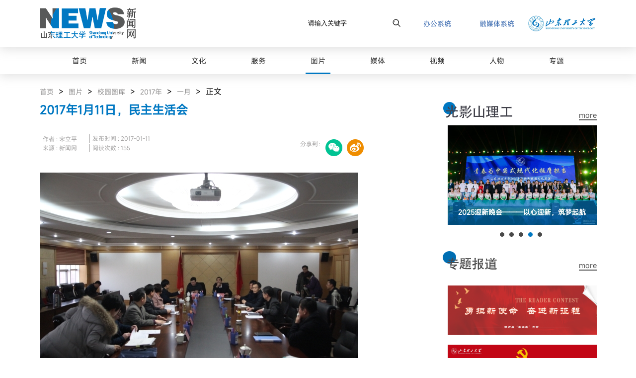

--- FILE ---
content_type: text/html
request_url: https://lgwindow.sdut.edu.cn/info/1101/19460.htm
body_size: 7995
content:
<!DOCTYPE html>
<html><head><meta http-equiv="Content-Type" content="text/html; charset=UTF-8">
        
        <meta http-equiv="X-UA-Compatible" content="IE=edge">
        <meta name="description" content="">
        
        <meta name="format-detection" content="telephone=no">
        <meta name="format-detection" content="address=no">
        <meta http-equiv="X-UA-Compatible" content="IE=edge,chrome=1">
        <meta name="viewport" content="width=device-width,initial-scale=1.0,maximum-scale=1.0,user-scalable=0">
        <title>2017年1月11日，民主生活会-山东理工大学新闻网</title><META Name="keywords" Content="山东理工大学新闻网,2017年1月11日,民主生活会" />


        <meta name="renderer" content="webkit">

       
        
        <link rel="stylesheet" href="../../Center_files/a_style.css">
        <script src="../../Center_files/a_jquery.js"></script>
        <script src="../../Center_files/jquery.qrcode.min.js"></script>
        
    <link href="../../images/favicon.ico" rel="Shortcut Icon" type="images/x-icon">
    <link type="text/css" href="../../dfiles/20203/_css/_system/slick.css" rel="stylesheet" />
    <link type="text/css" href="../../dfiles/20203/_css/_system/slick-theme.css" rel="stylesheet" />
    <link type="text/css" href="../../dfiles/20203/_css/_system/banner-wq.css" rel="stylesheet" />
    <link type="text/css" href="../../dfiles/20203/_css/_system/system.css" rel="stylesheet" />
    <link type="text/css" href="../../dfiles/20203/_upload/site/1/style/53/53.css" rel="stylesheet" />
    <link type="text/css" href="../../dfiles/20203/_upload/site/00/48/72/style/59/59.css" rel="stylesheet" />
    <LINK href="../../dfiles/20203/_css/tpl2/system.css" type="text/css" rel="stylesheet">
    <LINK href="../../dfiles/20203/_css/tpl2/default/default.css" type="text/css" rel="stylesheet">
    <link type="text/css" href="../../dfiles/20203/_js/_portletplugs/simplenews/css/simplenews.css" rel="stylesheet" />
    <link type="text/css" href="../../dfiles/20203/_js/_portletplugs/datepicker/css/datepicker.css" rel="stylesheet" />


    <script language="javascript" src="../../dfiles/20203/_js/jquery.sudy.wp.visitcount.js"></script>

    <script type="text/javascript" src="../../dfiles/20203/_js/_portletplugs/jwplayer/jwplayer.js"></script>
    <script type="text/javascript" src="../../dfiles/20203/_js/_portletplugs/jwplayer/jwplayerie8.js"></script>
    <script type="text/javascript" src="../../dfiles/20203/_js/_portletplugs/jwplayer/jwplayermedia.js"></script>
    <script language="javascript" src="../../js/pictiqu.js"></script>
    <script type="text/javascript" src="../../dfiles/20203/_js/_portletplugs/datepicker/js/jquery.datepicker.js"></script>
    <script type="text/javascript" src="../../dfiles/20203/_js/_portletplugs/datepicker/js/datepicker_lang_hk.js"></script>
    

    <link rel="stylesheet" href="../../dfiles/20203/_upload/tpl/07/42/1858/template1858/style/common.css">
    <link rel="stylesheet" href="../../dfiles/20203/_upload/tpl/07/42/1858/template1858/style/media.css">
    <link rel="stylesheet" href="../../dfiles/20203/_upload/tpl/07/42/1858/template1858/style/displayinfo.css">
     
<!--Announced by Visual SiteBuilder 9-->
<link rel="stylesheet" type="text/css" href="../../_sitegray/_sitegray_d.css" />
<script language="javascript" src="../../_sitegray/_sitegray.js"></script>
<!-- CustomerNO:77656262657232307b784657505a5742000100044353 -->
<link rel="stylesheet" type="text/css" href="../../xw_content.vsb.css" />
<script type="text/javascript" src="/system/resource/js/vsbscreen.min.js" id="_vsbscreen" devices="pc|mobile|pad"></script>
<script type="text/javascript" src="/system/resource/js/counter.js"></script>
<script type="text/javascript">_jsq_(1101,'/xw_content.jsp',19460,1804142495)</script>
</head>
<style>
@font-face {
font-family: 'MiSans';
src: url(../../dfiles/20203/_upload/tpl/07/42/1858/template1858/font/MiSans-Regular.otf) format('opentype')}
body {
font-family: 'MiSans', sans-serif;}
</style>
    <body>
        <div class="qrid_zz">
            <div id="qrid"></div>
        </div>

      
        
        
<div class="top">
    <div class="top_mid">
            <script language="javascript" src="/system/resource/js/dynclicks.js"></script>            <a class="top_right" href="https://www.sdut.edu.cn/" target="_blank"></a>
            <a class="office" href="https://rmt.sdut.edu.cn/cm-sites-sys/caslogin" target="_blank">融媒体系统</a>
            <a class="office" href="http://ehall.sdut.edu.cn/new/ehall.html" target="_blank">办公系统</a>
            
            
            
            
                  


        <div class="search">
            <div frag="面板17">
                <div frag="窗口17">

                    <script type="text/javascript">
    function _nl_ys_check(){
        
        var keyword = document.getElementById('showkeycode270424').value;
        if(keyword==null||keyword==""){
            alert("请输入你要检索的内容！");
            return false;
        }
        if(window.toFF==1)
        {
            document.getElementById("lucenenewssearchkey270424").value = Simplized(keyword );
        }else
        {
            document.getElementById("lucenenewssearchkey270424").value = keyword;            
        }
        var  base64 = new Base64();
        document.getElementById("lucenenewssearchkey270424").value = base64.encode(document.getElementById("lucenenewssearchkey270424").value);
        new VsbFormFunc().disableAutoEnable(document.getElementById("showkeycode270424"));
        return true;
    } 
</script>
<form action="../../search_1217.jsp?wbtreeid=1101" method="post" id="au1a" name="au1a" onsubmit="return _nl_ys_check()" style="display: inline">
 <input type="hidden" id="lucenenewssearchkey270424" name="lucenenewssearchkey" value=""><input type="hidden" id="_lucenesearchtype270424" name="_lucenesearchtype" value="1"><input type="hidden" id="searchScope270424" name="searchScope" value="0">
<div class="wp_search">
<table>
            <tr>
                <td height="25px">
                    <input name="showkeycode" id="showkeycode270424" class="keyword" type="text" value="请输入关键字" onfocus="if (this.value === '请输入关键字') { this.value = ''; }" onblur="if (this.value === '') { this.value = '请输入关键字'; }" style="width: 150px" />
                </td>
                <td>
                    <input name="btnsearch" class="search" type="submit" value="" />
                </td>
            </tr>
        </table>
        
 </div>
</form><script language="javascript" src="/system/resource/js/base64.js"></script><script language="javascript" src="/system/resource/js/formfunc.js"></script>


                </div>
            </div>
        </div>
    </div>
</div>
<div class="navbar"><ul class="nav">

<li><a href="../../index.htm"><span>首页</span></a>
            </li>    
<li><a href="../../news/lgyw.htm"><span>新闻</span></a>
                <ul>
                    <li><a href="../../news/lgyw.htm"><span>学校新闻</span></a></li>
                    <li><a href="../../news/ybcz.htm"><span>院部传真</span></a></li>
                    <li><a href="../../news/jxky.htm"><span>教学科研</span></a></li>
                </ul>
            </li>    
<li><a href="../../wenhua/xywh_old.htm"><span>文化</span></a>
                <ul>
                    <li><a href="../../xiaoYuanWenHua.jsp?urltype=tree.TreeTempUrl&wbtreeid=1334"><span>校园文化</span></a></li>
                    <li><a href="../../wenhua/qwh.htm"><span>齐文化</span></a></li>
                </ul>
            </li>    
<li><a href="../../fuwu/tzgg.htm"><span>服务</span></a>
                <ul>
                    <li><a href="../../fuwu/gjsd.htm"><span>高教视点</span></a></li>
                    <li><a href="../../fuwu/tzgg.htm"><span>通知公告</span></a></li>
                    <li><a href="../../fuwu/slgyx.htm"><span>山理工映像</span></a></li>
                    <li><a href="../../fuwu/xnxy.htm"><span>虚拟校园</span></a></li>
                </ul>
            </li>    
<li><a href="../../tupian/xytk/n2024n/yy.htm"><span class="now_acv">图片</span></a>
                <ul>
                    <li><a href="../../tupian/gyslg.htm"><span>光影山理工</span></a></li>
                    <li><a href="../../tupian/xytk/n2024n.htm"><span>校园图库</span></a></li>
                </ul>
            </li>    
<li><a href="../../mt.htm"><span>媒体</span></a>
            </li>    
<li><a href="../../shipin/spslg.htm"><span>视频</span></a>
                <ul>
                    <li><a href="../../shipin/spslg.htm"><span>视频山理工</span></a></li>
                    <li><a href="../../shipin/sszz.htm"><span>时事追踪</span></a></li>
                    <li><a href="../../shipin/qckl.htm"><span>青春刻录</span></a></li>
                    <li><a href="../../shipin/yxslg.htm"><span>印象山理工</span></a></li>
                </ul>
            </li>    
<li><a href="../../renwu/jsft.htm"><span>人物</span></a>
                <ul>
                    <li><a href="../../renwu/tdfc.htm"><span>团队风采</span></a></li>
                    <li><a href="../../renwu/jsft.htm"><span>教授访谈</span></a></li>
                    <li><a href="../../renwu/lsff.htm"><span>良师风范</span></a></li>
                    <li><a href="../../renwu/wyxz.htm"><span>五有学子</span></a></li>
                </ul>
            </li>    
<li><a href="../../zhuanti/a2025n.htm"><span>专题</span></a>
                <ul>
                    <li><a href="../../zhuanti/a2025n.htm"><span>2025年</span></a></li>
                    <li><a href="../../zhuanti/a2024n.htm"><span>2024年</span></a></li>
                    <li><a href="../../zhuanti/a2023n.htm"><span>2023年</span></a></li>
                    <li><a href="../../zhuanti/a2022n.htm"><span>2022年</span></a></li>
                    <li><a href="../../zhuanti/a2021n.htm"><span>2021年</span></a></li>
                    <li><a href="../../zhuanti/a2020n.htm"><span>2020年</span></a></li>
                    <li><a href="../../zhuanti/a2019n.htm"><span>2019年</span></a></li>
                </ul>
            </li>    

            
            
        </ul></div>

<div class="now_position">
    <div frag="面板3">
        <div frag="窗口3">        
                <a href="../../index.htm">首页</a>

               &nbsp;>&nbsp;
                <a href="../../tupian/xytk/n2024n/yy.htm">图片</a>

               &nbsp;>&nbsp;
                <a href="../../tupian/xytk/n2024n.htm">校园图库</a>

               &nbsp;>&nbsp;
                <a href="../../tupian/xytk/elyqn/yy.htm">2017年</a>

               &nbsp;>&nbsp;
                <a href="../../tupian/xytk/elyqn/yy.htm">一月</a>

               &nbsp;>&nbsp;
                正文
</div>
    </div>
</div>
<div class="content  clearfix">
    <div class="con_left clearfix">
<script language="javascript" src="../../_dwr/interface/NewsvoteDWR.js"></script><script language="javascript" src="../../_dwr/engine.js"></script><script language="javascript" src="/system/resource/js/news/newscontent.js"></script><LINK href="/system/resource/js/photoswipe/3.0.5.1/photoswipe.css" type="text/css" rel="stylesheet"><script language="javascript" src="/system/resource/js/photoswipe/3.0.5.1/klass.min.js"></script><script language="javascript" src="/system/resource/js/ajax.js"></script><form name="_newscontent_fromname">

      <div class="article_title2">
                            
                        </div>
                        <div class="article_title">
                        <input type="text" id="titles" value="2017年1月11日，民主生活会" style="display:none;">
                            2017年1月11日，民主生活会
                        </div>
                        <div class="article_title2">
                            
                        </div>
                        <div class="article_inf">
                            <div class="article_inf1">
                               <div>作者 : 宋立平</div>
                               <div>来源 : 新闻网
    </div>
                            </div>
                            <div class="article_inf2">
                                <div>发布时间 : 2017-01-11</div>
                                <div>阅读次数 : <script>_showDynClicks("wbnews", 1804142495, 19460)</script></div>
                            </div>
                          <span class="share">分享到： <img src="../../images/nry_fx_wx.png" alt="" onclick="shareTo('wechat')" class="d1"> 
 &nbsp; <img src="../../images/nry_fx_wb.png" alt="" onclick="shareTo('sina')" class="d1"></span>
                        
              
              
                            
                        </div>
                        <div class="article_content">
                            <div class="wp_articlecontent">
          
                        



    <div id="vsb_content"><div class="v_news_content">
<P style="text-align: center"><IMG src="/__local/2/CA/D7/C76B229FAAF2578871486C7D39D_8EF6D42D_2E6D7.jpg?e=.jpg"></P><P style="text-align: center"><IMG src="/__local/1/60/BD/3258EBC3EFDFE461BB8C5EA5043_2C63B19E_307F1.jpg?e=.jpg"><IMG src="/__local/4/28/BB/995FEC9F61599FF729F37EC4AAD_74395B3B_2A6B3.jpg?e=.jpg"></P><P><BR></P>
</div></div><div id="div_vote_id"></div>
         </div>
                        </div>
                        

 
  
                        
</form>
</div>
    
    
      <script>
            console.log(document.location.href); //本页面地址，如localhost/html/index.html
            function shareTo(stype) {
                var ftit = '';
                var flink = '';
                var lk = '';
                //获取文章标题
                ftit = $('.nry_bt .bt').text(); //此处的class名应该根据自己本身页面的class来取
                //获取网页中内容的第一张图片
                flink = 'https://' + window.location.host + $('.content img').eq(0).attr('src');
                if (typeof flink == 'undefined') {
                    flink = '';
                }
                //当内容中没有图片时，设置分享图片为网站logo
                if (flink == '') {
                    /**
                     * 此处根据自己页面的样式以及布局进行改变处理
                     *
                     */
                    lk = 'https://' + window.location.host + '../../new/image/logo308.png';
                }
                //如果是上传的图片则进行绝对路径拼接
                if (flink.indexOf('/uploads/') != -1) {
                    lk = 'http://' + window.location.host + flink;
                }
                //百度编辑器自带图片获取
                if (flink.indexOf('ueditor') != -1) {
                    lk = flink;
                }
                /**
                 * 进行QQ分享测试时，本地的页面会分享报错，需要用部署地址，可用'http://www.baidu.com'来代替document.location.href，进行测试查看效果
                 */
                //qq空间接口的传参
                if (stype == 'qzone') {
                    window.open('https://sns.qzone.qq.com/cgi-bin/qzshare/cgi_qzshare_onekey?url=' + document.location.href +
                        '?sharesource=qzone&title=' + ftit + '&pics=' + lk + '&summary=' + document.querySelector(
                            'meta[name="description"]').getAttribute('content'));
                }
                //新浪微博接口的传参
                if (stype == 'sina') {
                    window.open('http://service.weibo.com/share/share.php?url=' + document.location.href +
                        '?sharesource=weibo&title=' + ftit + '&pic=' + lk + '&appkey=2706825840');
                }

                //生成二维码给微信扫描分享
                if (stype == 'wechat') {


                    var qrstr = document.location.href;
                    if ($('#qrid')[0].innerHTML == "") {
                        $('#qrid').qrcode(qrstr);
                    }
                    $('.qrid_zz')[0].style.display = "flex";

                }
            }


            $('.qrid_zz').click(function() {
                $('.qrid_zz')[0].style.display = "none";
            })
        </script>
    
    <div class="con_right clearfix">
        <div class="ls_head">
            <a href="../../tupian/gyslg.htm">more</a>
        </div>
        <div class="ls_banner">
            <div id="wrap">
                <ul class="pic">
                    <!-- <li style="background:purple">
                        <a href="javascript:void(0)"><img src="" alt=""></a>
                    </li>
                    <li style="background:deeppink">
                        <a href="javascript:void(0)"><img src="" alt=""></a>
                    </li>
                    <li style="background:blue">
                        <a href="javascript:void(0)"><img src="" alt=""></a>
                    </li>
                    <li style="background:#00ae9d">
                        <a href="javascript:void(0)"><img src="" alt=""></a>
                    </li>
                    <li style="background:yellow">
                        <a href="javascript:void(0)"><img src="" alt=""></a>
                    </li>
                    -->
                </ul>

            </div>
            <ul class="tab">

                <li class="on"></li>
                <li></li>
                <li></li>
                <li></li>
                <li></li>


            </ul>
            <p href="javascript:void(0)" class="prev" hidden>
                &lt;</p>
            <p href="javascript:void(0)" class="next" hidden>&gt;</p>



            <script language="javascript" src="/system/resource/js/centerCutImg.js"></script>

 <div>
                    <div>
                        <!-- JSON列表 -->
<script language="JavaScript" class="">
    var w1imgJsons = [
    
                    {
            "src": "/__local/6/18/BA/026EC835AFF7ED6CBFF3E63BB66_0F948879_43E08.jpg?e=.jpg",
            "original": "/__local/6/18/BA/026EC835AFF7ED6CBFF3E63BB66_0F948879_43E08.jpg?e=.jpg",
            "title": "最美山理工",
            "url": "../1022/7640.htm"
            },
            {
            "src": "/__local/6/46/D7/C2F31608A43DAB3753292A03138_2953F223_48C53.jpg?e=.jpg",
            "original": "/__local/6/46/D7/C2F31608A43DAB3753292A03138_2953F223_48C53.jpg?e=.jpg",
            "title": "校园风光图库",
            "url": "../1022/7639.htm"
            },
            {
            "src": "/__local/1/16/06/B3742B62BCAF7EEB37283E1FF06_35BE892D_2590F.jpeg",
            "original": "/__local/1/16/06/B3742B62BCAF7EEB37283E1FF06_35BE892D_2590F.jpeg",
            "title": "2025秋季专题---秋染校园：叶色斑斓绘诗",
            "url": "../1022/56352.htm"
            },
            {
            "src": "/__local/E/48/BC/F3740CC3FC4017B48475B71DC31_DC8EFE07_19A9B.jpeg",
            "original": "/__local/E/48/BC/F3740CC3FC4017B48475B71DC31_DC8EFE07_19A9B.jpeg",
            "title": "2025迎新晚会———以心迎新，筑梦起航",
            "url": "../1022/56112.htm"
            },
            {
            "src": "/__local/B/41/9A/196C3FA5E09FA966E242C8ED2F9_AB57519B_29899.jpeg",
            "original": "/__local/B/41/9A/196C3FA5E09FA966E242C8ED2F9_AB57519B_29899.jpeg",
            "title": "2025军训专题---烈日，军姿，正步，成长",
            "url": "../1022/56102.htm"
            } 
    
        
        
    
        
    
    ];
</script>

                    </div>
                </div><script>_showDynClickBatch(['dynclicks_u5_7640','dynclicks_u5_7639','dynclicks_u5_56352','dynclicks_u5_56112','dynclicks_u5_56102'],[7640,7639,56352,56112,56102],"wbnews", 1804142495)</script>


            <script>


                $(".nav").mouseleave(function(){
                    setTimeout(function(){
                        $(".nav>li>a").removeAttr("style");
                        $(".nav>li>ul").removeAttr("style");
                    },250);
                });


                //二级页光影理工添加图片
                for (var i = 0; i < w1imgJsons.length; i++) {
                    $(".pic").append(" <li><a href=''><span></span><img src=''></a></li>");
                    // console.log(i);
                }
                i = 0;
                $(".pic>li>a").each(function () {
                    $(this).attr('href', w1imgJsons[i].url);
                    // console.log(this);
                    // console.log(i);
                    i++
                });
                i = 0;
                $(".pic>li>a>img").each(function () {
                    $(this).attr('src', w1imgJsons[i].src);
                    // console.log(this);
                    // console.log(i);
                    i++
                });
                i = 0;
                $(".pic>li>a>span").each(function () {
                    $(this).text(w1imgJsons[i].title);
                    // console.log(this);
                    // console.log(i);
                    i++
                });
            </script>

        </div>
        <div class="special_head">
            <a href="../../zhuanti/a2022n.htm">more</a>
        </div>
        <div class="special_content">    <div>
                    <div>
                        <div id="wp_news_w2"> 
 
<ul class="wp_article_list"> 
      
     
<li class="list_item i1"> 
         <div class="fields pr_fields"> 
             <span class="Article_Index">1</span> 
             <span class="Article_Title"><a title="2022年朗读者" href="http://zhuanti-sdut-edu-cn-s.newvpn.sdut.edu.cn:8118/2022ldz/main.htm" target="_blank" onclick="_addDynClicks(&#34;wbimage&#34;, 1804142495, 58047)">2022年朗读者</a></span> 
         </div> 
         <div class="fields ex_fields"> 
              
             <span class="Article_Image"><a title="2022年朗读者" href="http://zhuanti-sdut-edu-cn-s.newvpn.sdut.edu.cn:8118/2022ldz/main.htm" target="_blank" onclick="_addDynClicks(&#34;wbimage&#34;, 1804142495, 58047)"><img width="310" src="../../images/779c5edff5b675c6.jpg"></a></span> 
              
         </div> 
     </li> 
      
     
<li class="list_item i2"> 
         <div class="fields pr_fields"> 
             <span class="Article_Index">2</span> 
             <span class="Article_Title"><a title="勇担新使命　开创新局面" href="https://zhuanti.sdut.edu.cn/2022esdzt/main.htm" target="_blank" onclick="_addDynClicks(&#34;wbimage&#34;, 1804142495, 57992)">勇担新使命　开创新局面</a></span> 
         </div> 
         <div class="fields ex_fields"> 
              
             <span class="Article_Image"><a title="勇担新使命　开创新局面" href="https://zhuanti.sdut.edu.cn/2022esdzt/main.htm" target="_blank" onclick="_addDynClicks(&#34;wbimage&#34;, 1804142495, 57992)"><img width="310" src="../../img/da_bad.png"></a></span> 
              
         </div> 
     </li> 
      
     
<li class="list_item i3"> 
         <div class="fields pr_fields"> 
             <span class="Article_Index">3</span> 
             <span class="Article_Title"><a title="第四次党代会" href="https://zhuanti.sdut.edu.cn/dscddh/main.htm" target="_blank" onclick="_addDynClicks(&#34;wbimage&#34;, 1804142495, 57940)">第四次党代会</a></span> 
         </div> 
         <div class="fields ex_fields"> 
              
             <span class="Article_Image"><a title="第四次党代会" href="https://zhuanti.sdut.edu.cn/dscddh/main.htm" target="_blank" onclick="_addDynClicks(&#34;wbimage&#34;, 1804142495, 57940)"><img width="310" src="../../images/DATU12.jpg"></a></span> 
              
         </div> 
     </li> 
      
     
</ul> 
</div> 

                    </div>
                </div></div>
        <div class="contact_us">

        </div>
        <div class="contact">
            <script language="javascript" src="/system/resource/js/news/mp4video.js"></script>
<p>热线电话：0533-2786727</p> 
<p>邮箱：lgwindow@163.com</p> 
<p>xinwen@sdut.edu.cn</p> 
<p>欢迎大家通过本网投稿系统，提供新闻线索和稿件。</p> 
<p>网站管理：山东理工大学党委宣传部</p>
        </div>
    </div>


</div>




<div class="footer">
    <div class="foot">
        <div class="f_l">
            <div class="f_lu">
                <div class="logo_b"></div>
                <div id="weixin">
                    <div id="wxerweima">    
       
              
                        <img src="../../images/wxerweima.png" border="0">
                   
        
</div>
                </div>
                <div id="weibo">
                    <div id="wberweima">        
   
              
                        <img src="../../images/wberweima.jpg" border="0">
                   
        
</div>


                </div>
            </div>
            <div class="f_ld">
                <p><img alt="" src="../../dfiles/20203/_upload/tpl/07/42/1858/template1858/images/xiaoxun.png"></p>
                <p><!-- 版权内容请在本组件"内容配置-版权"处填写 -->
<p style="text-align: justify;"><span style="font-family: 宋体, SimSun; font-size: 16px;"></span>版权所有©山东理工大学党委宣传部</p></p>
            </div>
        </div>
        <div class="f_r">
            <div class="f_ru"><script language="javascript" src="/system/resource/js/openlink.js"></script><div class="friendship_links">
                       <a href="https://www.sdut.edu.cn/730/list.htm" target="_blank">友情链接</a>
                    </div>
                    
<div class="friendship_links">
                       <a href="../../zxtg.htm" target="_blank">联系我们</a>
                    </div>
                    
</div>
            <div class="f_rb">
<p>投稿邮箱：lgwindow@163.com</p> 
<p>xinwen@sdut.edu.cn</p> 
<p>地址：山东省淄博市张店区新村西路266号</p> 
<p>联系电话:0533-2786727</p> 
<p>邮编：255049</p></div>
        </div>



    </div>
</div>




<div class="art-slick">
    <div class="art-box-zzc"></div>
    <div class="handel close-view"></div>
    <div class="art-slick-body">
        <ul></ul>
    </div>
</div>






<!-- 光影理工轮播图 -->
<script>
    $(function () {
        var $wrap = $('#wrap'),
            $picUl = $('.pic'),
            $tabLi = $('.tab li'),
            $prev = $('.prev'),
            $next = $('.next'),
            widLi = $picUl.children().eq(0).width(),
            len = $tabLi.length,
            idx = 0,
            timer = null;

        //get first; set all
        $tabLi.click(function () {
            $(this).addClass("on").siblings().removeClass("on")
            idx = $(this).index();

            $picUl.animate({
                left: -idx * widLi
            }, 500)
        })
        // 点击下一张
        $next.click(function () {
            idx++;
            idx %= len; // 序号为小圆按钮的长度时到达第一张
            $tabLi.eq(idx).addClass("on").siblings().removeClass("on")
            $picUl.animate({
                left: -idx * widLi
            }, 500)
        })

        $prev.click(function () {
            idx--;
            if (idx < 0) {
                idx = len - 1
            };

            $tabLi.eq(idx).addClass("on").siblings().removeClass("on")
            $picUl.animate({
                left: -idx * widLi
            }, 500)
        })

        // 自动轮播
        auto();

        function auto() {
            timer = setInterval(function () {
                $next.trigger("click") // 触发click
            }, 3000)
        }

        $wrap.hover(function () {
            clearInterval(timer);
        }, function () {
            auto();
        })
    })
</script>


<script language="javascript" src="../../dfiles/20203/_js/slick.js"></script>

   <script>




    $(function () {
        var li_arr = [];
        var li_html = '';
        var uu = '';
        var mm = "";

        var len = $(".article_content").find("img").length;
        for (var i = 0; i < len; i++) {
            $(".article_content").find("img").eq(i).attr("data-img-index", i);
            li_arr[i] = $(".article_content").find("img").eq(i).attr("src")
            mm = $(".article_content").find("img").eq(i).attr("vurl");
            if (mm==null) {
            li_html += "<li><div style='width: 6%;margin: 0px auto;z-index: 999999;height: 33px;text-align: center;position:relative;'><a href='"+$(".article_content").find("img").eq(i).attr("src")+"' style='color:#fff;'  target='_blank' >原图</a></div><a  target='_blank' ><img src='" + $(".article_content").find("img").eq(i).attr("src") + "' title='"+$("#titles").val()+"'></a></li>"
            }else{
            li_html += "<li><div style='width: 6%;margin: 0px auto;z-index: 999999;height: 33px;text-align: center;position:relative;'><a href='" + $(".article_content").find("img").eq(i).attr("src") + "' target='_blank' style='color:#fff;'>原图</a></div><a  target='_blank'  ><img src='" + $(".article_content").find("img").eq(i).attr("src") + "' title='"+$("#titles").val()+"'></a></li>"
            
            
            }
            uu = $(".article_content").find("img").eq(i).attr("src");
            console.log("uu==="+uu);
            console.log("mm==="+mm);
        }
        $(".art-slick-body>ul").html(li_html)
        $(".art-box-zzc,.close-view").click(function () {
            $(".art-slick").removeClass("on");
        })
        $(".article_content img").click(function () {
            $(".art-slick").addClass("on");
            var img_index = $(this).attr("data-img-index");
            $('.art-slick-body>ul').slick("slickGoTo", img_index, 0)
        })
        $('.art-slick-body>ul').slick({
            slidesToShow: 1,
            slidesToScroll: 1,
            speed: 100,
            arrows: true,
            dots: true,
            autoplay: false,
            customPaging: function (slider, i) {
                return  '<span>'+ $("#titles").val()  +   + (i + 1) + '</span>' + ' / ' + '<b>0' + slider.slideCount + '</b>';
            }
        });
    })
</script>


<script>
    //发送ajax请求获取图片原图地址
    function getUrl(vurl) {
        $.ajax({
            url: '/system/resource/geturl.jsp',
            type: 'post',
            data: {picurl:vurl},
            dataType: 'text',
            
            success: function(data) {
                var yuantu = 'http://lgwindow.sdut.edu.cn'+data.replace(/\s/g,'');
                 window.open(yuantu,"_blank");
               
                //console.log("https://lgwindow.sdut.edu.cn"+data.replace(/\s/g,''));
                
            }
        });
        
    }
</script>



        

</body></html>


--- FILE ---
content_type: text/html;charset=UTF-8
request_url: https://lgwindow.sdut.edu.cn/system/resource/code/news/click/dynclicks.jsp?clickid=19460&owner=1804142495&clicktype=wbnews
body_size: 78
content:
155

--- FILE ---
content_type: text/css
request_url: https://lgwindow.sdut.edu.cn/Center_files/a_style.css
body_size: 364
content:
@charset "utf-8";
/* CSS Document public*/


/* 内容页 */
/* show */


.share{text-align: center;display: block;padding-top: 0.625rem;position: absolute;left: 50%;margin-left: -2.25rem;cursor: pointer;}
.qrid_zz{position: fixed;width: 100%;height: 100%;background: rgba(0,0,0,0.9);display: none;top: 0;left: 0;z-index: 1000000;display: none;justify-content: center;align-items: center;cursor: pointer;}
.qrid_zz #qrid{padding: 8px;background: #fff;border-radius: 5px;}





/*==========================================内页 结束=============================================*/

--- FILE ---
content_type: text/css
request_url: https://lgwindow.sdut.edu.cn/dfiles/20203/_css/_system/banner-wq.css
body_size: 682
content:
* {
    padding: 0;
    margin: 0;
}

.banner-wq img {
    max-width: 100%;
}

.art-slick {
    position: fixed;
    left: 0;
    top: 0;
    bottom: 0;
    right: 0;
    opacity: 0;
    z-index: -999;
}

.art-slick.on {
    opacity: 1;
    z-index: 999;
}

.art-box-zzc {
    position: fixed;
    width: 100%;
    height: 100%;
    left: 0;
    top: 0;
    background: rgba(0, 0, 0, .9);
    z-index: 998;
}

.close-view {
    width: 40px;
    height: 40px;
    float: right;
    background-repeat: no-repeat;
    background-position: 50%;
    cursor: pointer;
    position: absolute;
    right: 5%;
    top: 5%;
    z-index: 1000;
}

.close-view {
    background-image: url(./images/close_white.png);
    background-size: 15px;
border: 1px solid #fff;
    border-radius: 50%;
}

.close-view:hover {
    background-color: #0a437e;
}

.art-slick-body {
    width: 85%;
    height: 85%;
    margin: 5% auto;
    z-index: 999;
    position: relative;
}

.art-slick-body>ul {
    height: 100%;
}

.art-slick-body ul li {
    height: 100%;
    position: relative;
}

.art-slick-body ul div {
    height: 100%;
}

.art-slick-body ul li img {
    display: block;
    max-width: 100%;
    max-height: 100%;
    position: absolute;
    left: 50%;
    top: 50%;
    transform: translateX(-50%) translateY(-50%);
}

.art-slick-body .slick-dots {
    position: static;
}

.art-slick-body .slick-dots li {
    color: #fff;
    display: none;
}

.art-slick-body .slick-dots li.slick-active {
    display: inline-block;
    width: auto;
}

.art-slick-body .slick-dots li b {
    font-weight: normal;
}

.slick-prev {
    background-image: url(./images/prev_white.png);
}

.slick-next {
    background-image: url(./images/next_white.png);
}

.slick-prev:hover {
    background-color: #0a437e;
}

.slick-next:hover {
    background-color: #0a437e;
}

.slick-prev,
.slick-next {
    width: 50px;
    height: 70px;
    background-repeat: no-repeat;
    background-size: 25px;
    background-position: 50%;
}


@media screen and (max-width:768px) {

    .slick-prev,
    .slick-next {
        width: 30px;
        height: 42px;
        background-size: 15px;
    }

    .art-slick-body{
        width: 100%;
    }
    .art-slick-body>ul{
        padding: 0 30px;
    }

}

--- FILE ---
content_type: text/css
request_url: https://lgwindow.sdut.edu.cn/dfiles/20203/_css/_system/system.css
body_size: 37
content:
@import url(system_editor.jpg.css);


--- FILE ---
content_type: text/css
request_url: https://lgwindow.sdut.edu.cn/dfiles/20203/_upload/tpl/07/42/1858/template1858/style/common.css
body_size: 1556
content:
body,
dl,
dt,
dd,
p,
h1,
h2,
h3,
h4,
h5,
h6,
ul,
ol {
    margin: 0;
    padding: 0;}
body{
min-width:1120px;}
ol,
ul,
li {
    list-style: none;}

em,
i {
    font-style: normal;}

strong,
b {}

a {
    text-decoration: none;}

img {
    border: 0;
    vertical-align: top;}

a {
    color: #3b3b3b;}

.clearfix:after,
.clearfix:before {
    content: "";
    display: table;}

.clearfix:after {
    clear: both;}

.clearfix {
    *zoom: 1;}


@font-face {
    font-family: 'MiSans';
src: url(../font/hyy.jpg)
}




.top {
    width: 100%;
    margin: 0 auto;
    background-color: #ffffff;
    box-shadow: 0px 3px 20px rgba(167,167,167,0.38);
    position: relative;
    z-index: 10;}

.top_mid {
    width: 1120px;
    margin: 0 auto;
    height: 95px;
    background: url(../images/logo.png) no-repeat 0 15px;}

.top_right {
    display: block;
    width: 140px;
    height: 95px;
    float: right;
    background: url(../images/school.png) no-repeat 0 0;}

.office {
    display: block;
    width: 120px;
    height: 95px;
    line-height: 95px;
    text-align: center;
    font-size: 14px;

    color: #3365ad;
    float: right;
    font-family: MiSans;}

.search {
    width: 200px;
    height: 30px;
    padding: 30px 0 0;
    float: right;}






.navbar {
    width: 100%;
    height: 54px;
    box-shadow: 0px 3px 21px rgba(167,167,167,0.38);}

.nav>li>a {
    display: inline !important;
    color: #323232;}
.nav>li  li>a{
    display: block ;}
.nav>li>a span {
    width: 50px;
    display: block;
    height: 51px;
    margin: auto;}

.nav>li:hover>a>span {
    color: #0078c2;
    border-bottom: 3px solid #0078c2;}

.nav>li a:hover {
    color: #0078c2;}

.nav {
    width: 1080px;
    height: 54px;
    margin: 0 auto;
    font-size: 15px;

    font-family: MiSans;}

.nav>li {
    width: 120px;
    height: 51px;
    line-height: 54px;
    text-align: center;
    float: left;
    display: inline;
    position: relative;
    cursor: pointer;}

.nav ul {
    width: 120px;
    position: absolute;
    left: 0px;
    top: 54px;
    display: none;
    z-index: 100;}

.nav ul li:hover span {
    border-bottom: 3px solid #323232;}

.nav ul li {
    border-bottom: 1px solid #dadada;
    background-color: #ffffff;}




.footer {
    width: 100%;
    height: 290px;
    background-color: #3b3b3b;
    margin: 0 auto;}

.foot {
    width: 1120px;
    height: 200px;
    padding: 50px 0 0;
    margin: 0 auto;}

.f_l {
    width: 450px;
    height: 200px;
    float: left;}

.f_lu {
    width: 260px;
    height: 120px;}

.logo_b {
    width: 220px;
    height: 80px;
    background: url(../images/logo_b.png) no-repeat 0 0;
    float: left;}

.f_ld p {
    color: #ffffff;
    font-size: 16px;
    line-height: 40px;
    font-weight: lighter;}

.f_r {
    width: 350px;
    height: 200px;
    float: right;}

.f_ru {
    width: 350px;
    height: 50px;}

.f_rb p {
    text-align: right;
    font-size: 16px;
    line-height: 30px;
    color: #ffffff;}
.friendship_links{
    width: 175px;
height: 50px;
line-height: 50px;
font-size: 22px;
font-family: MiSans;
color: #ffffff;
float: left;
text-align: right;}
.friendship_links a{
    color: #ffffff;}









#weixin {
    position: relative;
    float: right;
    width: 32px;
    height: 40px;
    background-image: url(../images/weixin.png);
    background-repeat: no-repeat;}

#weibo {
    position: relative;
    float: right;
    width: 32px;
    height: 40px;
    background-image: url(../images/weibo.png);
    background-repeat: no-repeat;}

#wxerweima {
    display: none;
    width: 0px;
    height: 0px;
    position: absolute;
    top: -40px;
    left: 60px;
    border: 12px solid #fff;
    border-radius: 8%;
    transition: width 2s;
    -webkit-transition: width 2s;}

#wxerweima::after {
    content: "";
    display: block;
    width: 17px;
    height: 17px;
    background-color: #fff;
    transform: rotate(45deg);
    -ms-transform: rotate(45deg);
    /* ie 9 */
    -webkit-transform: rotate(45deg);
    /* safari and chrome */
    position: relative;
    top: -90px;
    left: -21px;}

#weixin:hover {
    background-image: url(../images/weixincf.png)
;}

#weixin:hover #wxerweima {
    display: block;
    width: 117px;
    height: 117px;}


#wberweima {
    display: none;
    width: 0px;
    height: 0px;
    position: absolute;
    top: -40px;
    left: 60px;
    border: 12px solid #fff;
    border-radius: 8%;
    transition: width 2s;
    -webkit-transition: width 2s;}

#wberweima::after {
    content: "";
    display: block;
    width: 17px;
    height: 17px;
    background-color: #fff;
    transform: rotate(45deg);
    -ms-transform: rotate(45deg);
    /* ie 9 */
    -webkit-transform: rotate(45deg);
    /* safari and chrome */
    position: relative;
    top: -90px;
    left: -21px;}

#weibo:hover {
    background-image: url(../images/weibocf.png)
;}

#weibo:hover #wberweima {
    display: block;
    width: 117px;
    height: 117px;}



.wp_search .search {
    background: url(../images/search.png)  no-repeat 20px  8px;
    width: 58px;
    height: 22px;
    border: 0px;
    cursor: pointer;}
.keyword{
border:0;}


.wp_listcolumn .wp_column {
    width: 250px;
    height: 59px;
border:0;
    border-bottom: 1px dashed #767777;
line-height:59px;} 
.wp_listcolumn .wp_column a.selected {
   color: #0078c2;
    background-color: rgba(0,0,0,0);
    background-image: url(wp_column_menu_li_.jpg);}

.wp_listcolumn .wp_column a {
    display: block;
    width: 100%;
    color: #666;
    font-size: 15px;
    font-weight: bold;
    word-wrap: break-word;
    background: rgba(0,0,0,0) url(wp_column_menu_li_.jpg) no-repeat 6px 12px;
border:0;
    text-align: center;}
.wp_listcolumn .wp_column a .column-name {
    display: inline-block;
     line-height: 0px;
     padding: 0;
    cursor: pointer;
    font-size: 20px;}
.wp_listcolumn .wp_column a:hover {
    color: #0078c2;
    background-color: #6660;
    background-image: url(wp_column_menu_li_.jpg);}

.wp_article_list .list_item span {
    display: inline-block;
    vertical-align: top;
    float: left;
    margin-left: 5px;
    margin: 20px 0 0 0;}

.now_acv{
border-bottom:3px solid #0078c2;}

--- FILE ---
content_type: text/css
request_url: https://lgwindow.sdut.edu.cn/dfiles/20203/_upload/tpl/07/42/1858/template1858/style/media.css
body_size: 1071
content:
.wp_article_list .list_item .pr_fields{
    display:none;}
    
    
    
    
    
    
    
    
    
    
    .content {
        width: 1121px;
        margin: 60px auto;}
    
    .con_left {
        width: 660px;
        float: left;}
    
    .school_media {
        width: 660px;
        height: 50px;
        background: url(../images/school_media2.png) no-repeat 0 0;}
    
    .media_head {
        width: 650px;
        height: 201px;
        background: url(../images/media_head.png) no-repeat 0 0;}
    
    .school_medias {
        width: 660px;
        height: 120px;
        margin: 20px 0 50px;}
    
    .school_medias div {}
    .school_medias div:hover{
        box-shadow: 0px 0px 15px rgba(6,6,6,0.53) inset;}
    .school_medias a {
        width: 160px;
        height: 120px;
        display: block;
        margin: 0 4px 0 0;
        float: left;}
    .school_newspaper {
        width: 160px;
        height: 120px;
        background: url(../images/school_newspaper.png) no-repeat 0 0;}
    .school_weixin{
        width: 160px;
        height: 120px;
        background: url(../images/school_weixin.png) no-repeat 0 0;}
    
    .radio{
        width: 160px;
        height: 120px;
        background: url(../images/radio.png) no-repeat 0 0;}
    .school_links{
        width: 160px;
        height: 120px;
        background: url(../images/school_links.png) no-repeat 0 0;}
    .head{
        width:660px;
        height: 64px;
        background: url(../images/media.png) no-repeat 0 0;}
    .media_list{
        width: 660px;}
    .media_list div div tr ul li{
        width: 660px;
        height: 110px;
        border-bottom: 1px solid #888888;
        background: url(../images/black_circle.png) no-repeat 0 0;
        margin: 15px  0 0;}
    .list_time{
        width: 38px;
        height: 56px;
        color: #0078c2;
        position: relative;
        top: 15px;
        left: 15px;
        float: left;}
    .lt_u{
        width: 38px;
        height: 28px;
    border-bottom: 1px solid #0078c2;
    font-size: 16px;}
    .lt_b{
        font-size: 13px;}
    .list_tit{
           font-size: 16px;
        width: 580px;
        height: auto;
        line-height: 30px;
        float: right;
    
    }
    .list_tit a{
        display: block;}
    .list_tit a:hover{
        color: #0078c2;}
    .list_content{
        width: 580px;
        height: 80px;
        font-size: 12px;
        line-height: 20px;
        float: right;}
    
    
    
    
    
    
    
    
    
    
    
    
    .con_right {
        width: 310px;
        /* height: 800px; */
        float: right;}
    
    .ls_head {
        width: 310px;
        height: 50px;
        background: url(../images/light_shandow2.png) no-repeat 0 0;
        position: relative;}
    
    .ls_head a {
        position: absolute;
        right: 0;
        bottom: 10px;
        color: #555555;
        font-size: 15px;
        font-family: MiSans;
        border-bottom: 2px solid #555555;}
    
    .ls_banner {
        width: 300px;
        /* float: right; */
        padding: 0 0 0 10px;
        height: 252px;}
    
    
    #wrap {
        position: relative;
        width: 300px;
        height: 200px;
        overflow: hidden;}
    
    #wrap .pic {
        position: absolute;
        top: 0;
        left: 0;
        width: 1000%;
        height: 100%;}
    
    .pic li {
        float: left;
        width: 300px;
        height: 200px;
        color: #fff;
        text-align: center;}
    
    .pic li img {
        width: 300px;
        height: 200px;
        border: 0;}
    
    .pic li a span {
        display: block;
        width: 300px;
        height: 50px;
        line-height: 50px;
        background-color: #0078c29e;
        position: absolute;
        bottom: 0;
        font-size: 14px;
        color: #fff;
        font-weight: bold;}
    
    .tab {
        width: 100px;
        position: relative;
    
        height: 30px;
        left: 35%;
        top: 10px;
        border-radius: 15px;
        transition: 0.5s;}
    
    .tab li {
        width: 9px;
        height: 9px;
        float: left;
        background: #494949;
        border-radius: 50%;
        margin: 5px 10px 0 0;
        cursor: pointer;}
    
    .tab li.on {
        background: #0078c2;}
    
    .pic a {
        display: block;}
    
    .special_head {
        position: relative;
        width: 310px;
        height: 50px;
        background: url(../images/special2.png) no-repeat 0 0;}
    
    .special_head a {
        position: absolute;
        right: 0;
        bottom: 10px;
        color: #555555;
        font-size: 15px;
        font-family: MiSans;
        border-bottom: 2px solid #555555;}
    
    .special_content {
        width: 300px;
        height: 400px;
        padding: 0 0 0 10px;}
    
    .special_content img {
        max-width: 300px;}
    
    .contact_us {
        width: 310px;
        height: 50px;
        background: url(../images/contact_us.png) no-repeat 0 0;}
    
    .contact {
        width: 300px;
        height: 200px;
        padding: 0 0 0 10px;
        font-family: MiSans;
        font-size: 12px;
        line-height: 40px;}

--- FILE ---
content_type: text/css
request_url: https://lgwindow.sdut.edu.cn/dfiles/20203/_upload/tpl/07/42/1858/template1858/style/displayinfo.css
body_size: 796
content:
.now_position{
    width: 1121px;
    height: 30px;
    line-height: 30px;
    margin: 20px auto 0;}
.now_position div div a{
    border-top: 0px solid #0078c2;
    font-size: 14px;
    color: #8e8d8d;}
.con_left{
    width: 640px;
    height: auto;
    float: left;}

.article_title{
    font-size: 24px;
    font-weight: 700;
    color: #0078c2;
    line-height: 38px;}

.article_title2{
    font-size: 18px;
    font-weight: 700;
    color: #0078c2;
    line-height: 38px;}
.article_inf{
    height: 37px;
    border-left: 1px solid #a5a4a4;
    margin: 30px  0 40px 0;
    font-size: 12px;
    color: #a5a4a4;}
.article_inf1,.article_inf2{
    height: 36px;
    float: left;
    padding: 0 20px  0 5px;}
.article_inf1 div{
    height: 18px;
    line-height: 18px;}
.article_inf2 div{
    height: 17px;
    line-height: 17px;
    border-left: 1px solid #a5a4a4;
    margin: 0 0 2px 0;
    padding: 0 0 0 5px;}
.article_content{
    width: 640px;
word-break: break-word;
text-justify: distribute;}
.article_bianji{
    width: 640px;
    text-align: right;
    font-size: 16px;
    line-height: 50px;}
*{}



/* 分享icon */
    .f_icon{width:195px !important; float:right;}
.fen{
          display: inline-block;
          line-height: 40px;
          font-size: 16px;
          color: #999;
font-family:PingFangSC-Regular
        }
.art-imgbox{ text-align: center}
A:link{text-decoration: none !important}
.navpath a:link{color:#999 !important;}
.navpath A:visited {color:#999 !important;}
.top li:first-child+li+li a {color:#999 !important;}
.text_title .ptime {
  font-size:14px;
  font-family:PingFangSC-Regular;
  font-weight:400;
  color:#999;
  line-height:44px;
  float:left;
}
.text_title .picon{
  float: right;
}
.picon{
  line-height: 44px;  
float: right;
}
.ops_tit {
  color: #666;
  float: left;
  margin-right: 10px;
}
.ops_icons {
  float: left;
}
.ops_icons li {
  float: left;
  height: 44px;
  width: 44px;
  list-style: outside none none;
  margin-right: 10px;
  /* border:1px solid red; */
  /* background: url(../images/weibo2.png)no-repeat center */
}
.art_text{
  padding:30px 0;
  text-align: center;
}

--- FILE ---
content_type: text/css
request_url: https://lgwindow.sdut.edu.cn/dfiles/20203/_css/_system/system_editor.jpg.css
body_size: 4504
content:
body, p{}
table {	border-collapse: collapse;	border-spacing: 0;}

.WP_VisitCount{display: none;}
.wp_listVisitCount{visibility:hidden;}

.wp_pdf_player{border:1px solid #dddddd;border:1px solid currentcolor;width:100%;height:700px;}

.wp_editor_art_table { margin-bottom: 10px; border-collapse: collapse; display: table;}
.wp_editor_art_table td{ background: white; padding: 5px 10px; border: 1px solid #DDD;}

.wp_editor_tpl_table { margin-bottom: 10px; border-collapse: collapse; display: table;}
.wp_editor_tpl_table td{ background: white; border: 1px solid #DDD;}

.wp_editor_art_excel_table { margin-bottom: 10px; border-collapse: collapse; display: table;}
.wp_editor_art_excel_table td{ background: white; padding: 5px 10px; border: 1px solid #000;}

.wp_editor_art_paste_table { margin-bottom: 10px; border-collapse: collapse; display: table; width:100%;}
.wp_editor_art_paste_table td{ background: white; padding: 5px 10px; border: 1px solid #000;}

.wp_editor_art_img_wrapper{
    text-align: center;
    padding-bottom: 5px;
    margin-top: 30px;}
.wp_editor_art_img_wrapper img{
    display: block;
    margin: 0 auto;}
.wp_editor_art_img_wrapper .wp_editor_art_img_descr{
    line-height: 20px;
    display: inline-block;
    zoom: 1;
    color: #666;
    padding: 15px 0 0;
    margin: 5px auto;
    font-size: 14px;}

.wp_editor_art_paste_p{
    text-indent: 0em;}
.wp_editor_art_paste_p_textindent_2{
    text-indent: 2em;}
.wp_editor_art_paste_pimg{
    text-align: center;}

.wp_articlecontent .p_text_indent_2{
    text-indent: 2em;}
.wp_articlecontent .p_text_indent_4{
    text-indent: 4em;}
.wp_articlecontent .p_text_indent_6{
    text-indent: 6em;}
.wp_articlecontent .p_text_indent_8{
    text-indent: 8em;}
.wp_articlecontent .p_text_indent_10{
    text-indent: 10em;}
.wp_articlecontent .p_text_indent_12{
    text-indent: 12em;}
.wp_articlecontent .p_text_indent_14{
    text-indent: 14em;}
.wp_articlecontent .p_text_indent_16{
    text-indent: 16em;}
.wp_articlecontent .p_text_indent_18{
    text-indent: 18em;}
.wp_articlecontent .p_text_indent_20{
    text-indent: 20em;}
.wp_articlecontent .p_text_indent_22{
    text-indent: 22em;}
.wp_articlecontent .p_text_indent_24{
    text-indent: 24em;}
.wp_articlecontent .p_text_indent_26{
    text-indent: 26em;}
.wp_articlecontent .p_text_indent_28{
    text-indent: 28em;}
.wp_articlecontent .p_text_indent_30{
    text-indent: 30em;}
.wp_articlecontent .p_text_indent_32{
    text-indent: 32em;}

li.list-cn-1-0 {
    background-image: url(../../_images/listicon/list-cn-1-0.jpg);}
li.list-cn-1-1 {
    background-image: url(../../_images/listicon/list-cn-1-1.jpg);}
li.list-cn-1-2 {
    background-image: url(../../_images/listicon/list-cn-1-2.jpg);}
li.list-cn-1-3 {
    background-image: url(../../_images/listicon/list-cn-1-3.jpg);}
li.list-cn-1-4 {
    background-image: url(../../_images/listicon/list-cn-1-4.jpg);}
li.list-cn-1-5 {
    background-image: url(../../_images/listicon/list-cn-1-5.jpg);}
li.list-cn-1-6 {
    background-image: url(../../_images/listicon/list-cn-1-6.jpg);}
li.list-cn-1-7 {
    background-image: url(../../_images/listicon/list-cn-1-7.jpg);}
li.list-cn-1-8 {
    background-image: url(../../_images/listicon/list-cn-1-8.jpg);}
li.list-cn-1-9 {
    background-image: url(../../_images/listicon/list-cn-1-9.jpg);}
li.list-cn-1-10 {
    background-image: url(../../_images/listicon/list-cn-1-10.jpg);}
li.list-cn-1-11 {
    background-image: url(../../_images/listicon/list-cn-1-11.jpg);}
li.list-cn-1-12 {
    background-image: url(../../_images/listicon/list-cn-1-12.jpg);}
li.list-cn-1-13 {
    background-image: url(../../_images/listicon/list-cn-1-13.jpg);}
li.list-cn-1-14 {
    background-image: url(../../_images/listicon/list-cn-1-14.jpg);}
li.list-cn-1-15 {
    background-image: url(../../_images/listicon/list-cn-1-15.jpg);}
li.list-cn-1-16 {
    background-image: url(../../_images/listicon/list-cn-1-16.jpg);}
li.list-cn-1-17 {
    background-image: url(../../_images/listicon/list-cn-1-17.jpg);}
li.list-cn-1-18 {
    background-image: url(../../_images/listicon/list-cn-1-18.jpg);}
li.list-cn-1-19 {
    background-image: url(../../_images/listicon/list-cn-1-19.jpg);}
li.list-cn-1-20 {
    background-image: url(../../_images/listicon/list-cn-1-20.jpg);}
li.list-cn-1-21 {
    background-image: url(../../_images/listicon/list-cn-1-21.jpg);}
li.list-cn-1-22 {
    background-image: url(../../_images/listicon/list-cn-1-22.jpg);}
li.list-cn-1-23 {
    background-image: url(../../_images/listicon/list-cn-1-23.jpg);}
li.list-cn-1-24 {
    background-image: url(../../_images/listicon/list-cn-1-24.jpg);}
li.list-cn-1-25 {
    background-image: url(../../_images/listicon/list-cn-1-25.jpg);}
li.list-cn-1-26 {
    background-image: url(../../_images/listicon/list-cn-1-26.jpg);}
li.list-cn-1-27 {
    background-image: url(../../_images/listicon/list-cn-1-27.jpg);}
li.list-cn-1-28 {
    background-image: url(../../_images/listicon/list-cn-1-28.jpg);}
li.list-cn-1-29 {
    background-image: url(../../_images/listicon/list-cn-1-29.jpg);}
li.list-cn-1-30 {
    background-image: url(../../_images/listicon/list-cn-1-30.jpg);}
li.list-cn-1-31 {
    background-image: url(../../_images/listicon/list-cn-1-31.jpg);}
li.list-cn-1-32 {
    background-image: url(../../_images/listicon/list-cn-1-32.jpg);}
li.list-cn-1-33 {
    background-image: url(../../_images/listicon/list-cn-1-33.jpg);}
li.list-cn-1-34 {
    background-image: url(../../_images/listicon/list-cn-1-34.jpg);}
li.list-cn-1-35 {
    background-image: url(../../_images/listicon/list-cn-1-35.jpg);}
li.list-cn-1-36 {
    background-image: url(../../_images/listicon/list-cn-1-36.jpg);}
li.list-cn-1-37 {
    background-image: url(../../_images/listicon/list-cn-1-37.jpg);}
li.list-cn-1-38 {
    background-image: url(../../_images/listicon/list-cn-1-38.jpg);}
li.list-cn-1-39 {
    background-image: url(../../_images/listicon/list-cn-1-39.jpg);}
li.list-cn-1-40 {
    background-image: url(../../_images/listicon/list-cn-1-40.jpg);}
li.list-cn-1-41 {
    background-image: url(../../_images/listicon/list-cn-1-41.jpg);}
li.list-cn-1-42 {
    background-image: url(../../_images/listicon/list-cn-1-42.jpg);}
li.list-cn-1-43 {
    background-image: url(../../_images/listicon/list-cn-1-43.jpg);}
li.list-cn-1-44 {
    background-image: url(../../_images/listicon/list-cn-1-44.jpg);}
li.list-cn-1-45 {
    background-image: url(../../_images/listicon/list-cn-1-45.jpg);}
li.list-cn-1-46 {
    background-image: url(../../_images/listicon/list-cn-1-46.jpg);}
li.list-cn-1-47 {
    background-image: url(../../_images/listicon/list-cn-1-47.jpg);}
li.list-cn-1-48 {
    background-image: url(../../_images/listicon/list-cn-1-48.jpg);}
li.list-cn-1-49 {
    background-image: url(../../_images/listicon/list-cn-1-49.jpg);}
li.list-cn-1-50 {
    background-image: url(../../_images/listicon/list-cn-1-50.jpg);}
li.list-cn-1-51 {
    background-image: url(../../_images/listicon/list-cn-1-51.jpg);}
li.list-cn-1-52 {
    background-image: url(../../_images/listicon/list-cn-1-52.jpg);}
li.list-cn-1-53 {
    background-image: url(../../_images/listicon/list-cn-1-53.jpg);}
li.list-cn-1-54 {
    background-image: url(../../_images/listicon/list-cn-1-54.jpg);}
li.list-cn-1-55 {
    background-image: url(../../_images/listicon/list-cn-1-55.jpg);}
li.list-cn-1-56 {
    background-image: url(../../_images/listicon/list-cn-1-56.jpg);}
li.list-cn-1-57 {
    background-image: url(../../_images/listicon/list-cn-1-57.jpg);}
li.list-cn-1-58 {
    background-image: url(../../_images/listicon/list-cn-1-58.jpg);}
li.list-cn-1-59 {
    background-image: url(../../_images/listicon/list-cn-1-59.jpg);}
li.list-cn-1-60 {
    background-image: url(../../_images/listicon/list-cn-1-60.jpg);}
li.list-cn-1-61 {
    background-image: url(../../_images/listicon/list-cn-1-61.jpg);}
li.list-cn-1-62 {
    background-image: url(../../_images/listicon/list-cn-1-62.jpg);}
li.list-cn-1-63 {
    background-image: url(../../_images/listicon/list-cn-1-63.jpg);}
li.list-cn-1-64 {
    background-image: url(../../_images/listicon/list-cn-1-64.jpg);}
li.list-cn-1-65 {
    background-image: url(../../_images/listicon/list-cn-1-65.jpg);}
li.list-cn-1-66 {
    background-image: url(../../_images/listicon/list-cn-1-66.jpg);}
li.list-cn-1-67 {
    background-image: url(../../_images/listicon/list-cn-1-67.jpg);}
li.list-cn-1-68 {
    background-image: url(../../_images/listicon/list-cn-1-68.jpg);}
li.list-cn-1-69 {
    background-image: url(../../_images/listicon/list-cn-1-69.jpg);}
li.list-cn-1-70 {
    background-image: url(../../_images/listicon/list-cn-1-70.jpg);}
li.list-cn-1-71 {
    background-image: url(../../_images/listicon/list-cn-1-71.jpg);}
li.list-cn-1-72 {
    background-image: url(../../_images/listicon/list-cn-1-72.jpg);}
li.list-cn-1-73 {
    background-image: url(../../_images/listicon/list-cn-1-73.jpg);}
li.list-cn-1-74 {
    background-image: url(../../_images/listicon/list-cn-1-74.jpg);}
li.list-cn-1-75 {
    background-image: url(../../_images/listicon/list-cn-1-75.jpg);}
li.list-cn-1-76 {
    background-image: url(../../_images/listicon/list-cn-1-76.jpg);}
li.list-cn-1-77 {
    background-image: url(../../_images/listicon/list-cn-1-77.jpg);}
li.list-cn-1-78 {
    background-image: url(../../_images/listicon/list-cn-1-78.jpg);}
li.list-cn-1-79 {
    background-image: url(../../_images/listicon/list-cn-1-79.jpg);}
li.list-cn-1-80 {
    background-image: url(../../_images/listicon/list-cn-1-80.jpg);}
li.list-cn-1-81 {
    background-image: url(../../_images/listicon/list-cn-1-81.jpg);}
li.list-cn-1-82 {
    background-image: url(../../_images/listicon/list-cn-1-82.jpg);}
li.list-cn-1-83 {
    background-image: url(../../_images/listicon/list-cn-1-83.jpg);}
li.list-cn-1-84 {
    background-image: url(../../_images/listicon/list-cn-1-84.jpg);}
li.list-cn-1-85 {
    background-image: url(../../_images/listicon/list-cn-1-85.jpg);}
li.list-cn-1-86 {
    background-image: url(../../_images/listicon/list-cn-1-86.jpg);}
li.list-cn-1-87 {
    background-image: url(../../_images/listicon/list-cn-1-87.jpg);}
li.list-cn-1-88 {
    background-image: url(../../_images/listicon/list-cn-1-88.jpg);}
li.list-cn-1-89 {
    background-image: url(../../_images/listicon/list-cn-1-89.jpg);}
li.list-cn-1-90 {
    background-image: url(../../_images/listicon/list-cn-1-90.jpg);}
li.list-cn-1-91 {
    background-image: url(../../_images/listicon/list-cn-1-91.jpg);}
li.list-cn-1-92 {
    background-image: url(../../_images/listicon/list-cn-1-92.jpg);}
li.list-cn-1-93 {
    background-image: url(../../_images/listicon/list-cn-1-93.jpg);}
li.list-cn-1-94 {
    background-image: url(../../_images/listicon/list-cn-1-94.jpg);}
li.list-cn-1-95 {
    background-image: url(../../_images/listicon/list-cn-1-95.jpg);}
li.list-cn-1-96 {
    background-image: url(../../_images/listicon/list-cn-1-96.jpg);}
li.list-cn-1-97 {
    background-image: url(../../_images/listicon/list-cn-1-97.jpg);}
li.list-cn-1-98 {
    background-image: url(../../_images/listicon/list-cn-1-98.jpg);}
ol.custom_cn {
    list-style: none;}
ol.custom_cn li {
    background-position: 0px 3px; background-repeat: no-repeat;}
li.list-cn-paddingleft-1 {
    padding-left: 25px;}
li.list-cn-paddingleft-2 {
    padding-left: 40px;}
li.list-cn-paddingleft-3 {
    padding-left: 55px;}
li.list-cn-2-0 {
    background-image: url(../../_images/listicon/list-cn-2-0.jpg);}
li.list-cn-2-1 {
    background-image: url(../../_images/listicon/list-cn-2-1.jpg);}
li.list-cn-2-2 {
    background-image: url(../../_images/listicon/list-cn-2-2.jpg);}
li.list-cn-2-3 {
    background-image: url(../../_images/listicon/list-cn-2-3.jpg);}
li.list-cn-2-4 {
    background-image: url(../../_images/listicon/list-cn-2-4.jpg);}
li.list-cn-2-5 {
    background-image: url(../../_images/listicon/list-cn-2-5.jpg);}
li.list-cn-2-6 {
    background-image: url(../../_images/listicon/list-cn-2-6.jpg);}
li.list-cn-2-7 {
    background-image: url(../../_images/listicon/list-cn-2-7.jpg);}
li.list-cn-2-8 {
    background-image: url(../../_images/listicon/list-cn-2-8.jpg);}
li.list-cn-2-9 {
    background-image: url(../../_images/listicon/list-cn-2-9.jpg);}
li.list-cn-2-10 {
    background-image: url(../../_images/listicon/list-cn-2-10.jpg);}
li.list-cn-2-11 {
    background-image: url(../../_images/listicon/list-cn-2-11.jpg);}
li.list-cn-2-12 {
    background-image: url(../../_images/listicon/list-cn-2-12.jpg);}
li.list-cn-2-13 {
    background-image: url(../../_images/listicon/list-cn-2-13.jpg);}
li.list-cn-2-14 {
    background-image: url(../../_images/listicon/list-cn-2-14.jpg);}
li.list-cn-2-15 {
    background-image: url(../../_images/listicon/list-cn-2-15.jpg);}
li.list-cn-2-16 {
    background-image: url(../../_images/listicon/list-cn-2-16.jpg);}
li.list-cn-2-17 {
    background-image: url(../../_images/listicon/list-cn-2-17.jpg);}
li.list-cn-2-18 {
    background-image: url(../../_images/listicon/list-cn-2-18.jpg);}
li.list-cn-2-19 {
    background-image: url(../../_images/listicon/list-cn-2-19.jpg);}
li.list-cn-2-20 {
    background-image: url(../../_images/listicon/list-cn-2-20.jpg);}
li.list-cn-2-21 {
    background-image: url(../../_images/listicon/list-cn-2-21.jpg);}
li.list-cn-2-22 {
    background-image: url(../../_images/listicon/list-cn-2-22.jpg);}
li.list-cn-2-23 {
    background-image: url(../../_images/listicon/list-cn-2-23.jpg);}
li.list-cn-2-24 {
    background-image: url(../../_images/listicon/list-cn-2-24.jpg);}
li.list-cn-2-25 {
    background-image: url(../../_images/listicon/list-cn-2-25.jpg);}
li.list-cn-2-26 {
    background-image: url(../../_images/listicon/list-cn-2-26.jpg);}
li.list-cn-2-27 {
    background-image: url(../../_images/listicon/list-cn-2-27.jpg);}
li.list-cn-2-28 {
    background-image: url(../../_images/listicon/list-cn-2-28.jpg);}
li.list-cn-2-29 {
    background-image: url(../../_images/listicon/list-cn-2-29.jpg);}
li.list-cn-2-30 {
    background-image: url(../../_images/listicon/list-cn-2-30.jpg);}
li.list-cn-2-31 {
    background-image: url(../../_images/listicon/list-cn-2-31.jpg);}
li.list-cn-2-32 {
    background-image: url(../../_images/listicon/list-cn-2-32.jpg);}
li.list-cn-2-33 {
    background-image: url(../../_images/listicon/list-cn-2-33.jpg);}
li.list-cn-2-34 {
    background-image: url(../../_images/listicon/list-cn-2-34.jpg);}
li.list-cn-2-35 {
    background-image: url(../../_images/listicon/list-cn-2-35.jpg);}
li.list-cn-2-36 {
    background-image: url(../../_images/listicon/list-cn-2-36.jpg);}
li.list-cn-2-37 {
    background-image: url(../../_images/listicon/list-cn-2-37.jpg);}
li.list-cn-2-38 {
    background-image: url(../../_images/listicon/list-cn-2-38.jpg);}
li.list-cn-2-39 {
    background-image: url(../../_images/listicon/list-cn-2-39.jpg);}
li.list-cn-2-40 {
    background-image: url(../../_images/listicon/list-cn-2-40.jpg);}
li.list-cn-2-41 {
    background-image: url(../../_images/listicon/list-cn-2-41.jpg);}
li.list-cn-2-42 {
    background-image: url(../../_images/listicon/list-cn-2-42.jpg);}
li.list-cn-2-43 {
    background-image: url(../../_images/listicon/list-cn-2-43.jpg);}
li.list-cn-2-44 {
    background-image: url(../../_images/listicon/list-cn-2-44.jpg);}
li.list-cn-2-45 {
    background-image: url(../../_images/listicon/list-cn-2-45.jpg);}
li.list-cn-2-46 {
    background-image: url(../../_images/listicon/list-cn-2-46.jpg);}
li.list-cn-2-47 {
    background-image: url(../../_images/listicon/list-cn-2-47.jpg);}
li.list-cn-2-48 {
    background-image: url(../../_images/listicon/list-cn-2-48.jpg);}
li.list-cn-2-49 {
    background-image: url(../../_images/listicon/list-cn-2-49.jpg);}
li.list-cn-2-50 {
    background-image: url(../../_images/listicon/list-cn-2-50.jpg);}
li.list-cn-2-51 {
    background-image: url(../../_images/listicon/list-cn-2-51.jpg);}
li.list-cn-2-52 {
    background-image: url(../../_images/listicon/list-cn-2-52.jpg);}
li.list-cn-2-53 {
    background-image: url(../../_images/listicon/list-cn-2-53.jpg);}
li.list-cn-2-54 {
    background-image: url(../../_images/listicon/list-cn-2-54.jpg);}
li.list-cn-2-55 {
    background-image: url(../../_images/listicon/list-cn-2-55.jpg);}
li.list-cn-2-56 {
    background-image: url(../../_images/listicon/list-cn-2-56.jpg);}
li.list-cn-2-57 {
    background-image: url(../../_images/listicon/list-cn-2-57.jpg);}
li.list-cn-2-58 {
    background-image: url(../../_images/listicon/list-cn-2-58.jpg);}
li.list-cn-2-59 {
    background-image: url(../../_images/listicon/list-cn-2-59.jpg);}
li.list-cn-2-60 {
    background-image: url(../../_images/listicon/list-cn-2-60.jpg);}
li.list-cn-2-61 {
    background-image: url(../../_images/listicon/list-cn-2-61.jpg);}
li.list-cn-2-62 {
    background-image: url(../../_images/listicon/list-cn-2-62.jpg);}
li.list-cn-2-63 {
    background-image: url(../../_images/listicon/list-cn-2-63.jpg);}
li.list-cn-2-64 {
    background-image: url(../../_images/listicon/list-cn-2-64.jpg);}
li.list-cn-2-65 {
    background-image: url(../../_images/listicon/list-cn-2-65.jpg);}
li.list-cn-2-66 {
    background-image: url(../../_images/listicon/list-cn-2-66.jpg);}
li.list-cn-2-67 {
    background-image: url(../../_images/listicon/list-cn-2-67.jpg);}
li.list-cn-2-68 {
    background-image: url(../../_images/listicon/list-cn-2-68.jpg);}
li.list-cn-2-69 {
    background-image: url(../../_images/listicon/list-cn-2-69.jpg);}
li.list-cn-2-70 {
    background-image: url(../../_images/listicon/list-cn-2-70.jpg);}
li.list-cn-2-71 {
    background-image: url(../../_images/listicon/list-cn-2-71.jpg);}
li.list-cn-2-72 {
    background-image: url(../../_images/listicon/list-cn-2-72.jpg);}
li.list-cn-2-73 {
    background-image: url(../../_images/listicon/list-cn-2-73.jpg);}
li.list-cn-2-74 {
    background-image: url(../../_images/listicon/list-cn-2-74.jpg);}
li.list-cn-2-75 {
    background-image: url(../../_images/listicon/list-cn-2-75.jpg);}
li.list-cn-2-76 {
    background-image: url(../../_images/listicon/list-cn-2-76.jpg);}
li.list-cn-2-77 {
    background-image: url(../../_images/listicon/list-cn-2-77.jpg);}
li.list-cn-2-78 {
    background-image: url(../../_images/listicon/list-cn-2-78.jpg);}
li.list-cn-2-79 {
    background-image: url(../../_images/listicon/list-cn-2-79.jpg);}
li.list-cn-2-80 {
    background-image: url(../../_images/listicon/list-cn-2-80.jpg);}
li.list-cn-2-81 {
    background-image: url(../../_images/listicon/list-cn-2-81.jpg);}
li.list-cn-2-82 {
    background-image: url(../../_images/listicon/list-cn-2-82.jpg);}
li.list-cn-2-83 {
    background-image: url(../../_images/listicon/list-cn-2-83.jpg);}
li.list-cn-2-84 {
    background-image: url(../../_images/listicon/list-cn-2-84.jpg);}
li.list-cn-2-85 {
    background-image: url(../../_images/listicon/list-cn-2-85.jpg);}
li.list-cn-2-86 {
    background-image: url(../../_images/listicon/list-cn-2-86.jpg);}
li.list-cn-2-87 {
    background-image: url(../../_images/listicon/list-cn-2-87.jpg);}
li.list-cn-2-88 {
    background-image: url(../../_images/listicon/list-cn-2-88.jpg);}
li.list-cn-2-89 {
    background-image: url(../../_images/listicon/list-cn-2-89.jpg);}
li.list-cn-2-90 {
    background-image: url(../../_images/listicon/list-cn-2-90.jpg);}
li.list-cn-2-91 {
    background-image: url(../../_images/listicon/list-cn-2-91.jpg);}
li.list-cn-2-92 {
    background-image: url(../../_images/listicon/list-cn-2-92.jpg);}
li.list-cn-2-93 {
    background-image: url(../../_images/listicon/list-cn-2-93.jpg);}
li.list-cn-2-94 {
    background-image: url(../../_images/listicon/list-cn-2-94.jpg);}
li.list-cn-2-95 {
    background-image: url(../../_images/listicon/list-cn-2-95.jpg);}
li.list-cn-2-96 {
    background-image: url(../../_images/listicon/list-cn-2-96.jpg);}
li.list-cn-2-97 {
    background-image: url(../../_images/listicon/list-cn-2-97.jpg);}
li.list-cn-2-98 {
    background-image: url(../../_images/listicon/list-cn-2-98.jpg);}
ol.custom_cn1 {
    list-style: none;}
ol.custom_cn1 li {
    background-position: 0px 3px; background-repeat: no-repeat;}
li.list-cn1-paddingleft-1 {
    padding-left: 30px;}
li.list-cn1-paddingleft-2 {
    padding-left: 40px;}
li.list-cn1-paddingleft-3 {
    padding-left: 55px;}
li.list-cn-3-0 {
    background-image: url(../../_images/listicon/list-cn-3-0.jpg);}
li.list-cn-3-1 {
    background-image: url(../../_images/listicon/list-cn-3-1.jpg);}
li.list-cn-3-2 {
    background-image: url(../../_images/listicon/list-cn-3-2.jpg);}
li.list-cn-3-3 {
    background-image: url(../../_images/listicon/list-cn-3-3.jpg);}
li.list-cn-3-4 {
    background-image: url(../../_images/listicon/list-cn-3-4.jpg);}
li.list-cn-3-5 {
    background-image: url(../../_images/listicon/list-cn-3-5.jpg);}
li.list-cn-3-6 {
    background-image: url(../../_images/listicon/list-cn-3-6.jpg);}
li.list-cn-3-7 {
    background-image: url(../../_images/listicon/list-cn-3-7.jpg);}
li.list-cn-3-8 {
    background-image: url(../../_images/listicon/list-cn-3-8.jpg);}
li.list-cn-3-9 {
    background-image: url(../../_images/listicon/list-cn-3-9.jpg);}
li.list-cn-3-10 {
    background-image: url(../../_images/listicon/list-cn-3-10.jpg);}
li.list-cn-3-11 {
    background-image: url(../../_images/listicon/list-cn-3-11.jpg);}
li.list-cn-3-12 {
    background-image: url(../../_images/listicon/list-cn-3-12.jpg);}
li.list-cn-3-13 {
    background-image: url(../../_images/listicon/list-cn-3-13.jpg);}
li.list-cn-3-14 {
    background-image: url(../../_images/listicon/list-cn-3-14.jpg);}
li.list-cn-3-15 {
    background-image: url(../../_images/listicon/list-cn-3-15.jpg);}
li.list-cn-3-16 {
    background-image: url(../../_images/listicon/list-cn-3-16.jpg);}
li.list-cn-3-17 {
    background-image: url(../../_images/listicon/list-cn-3-17.jpg);}
li.list-cn-3-18 {
    background-image: url(../../_images/listicon/list-cn-3-18.jpg);}
li.list-cn-3-19 {
    background-image: url(../../_images/listicon/list-cn-3-19.jpg);}
li.list-cn-3-20 {
    background-image: url(../../_images/listicon/list-cn-3-20.jpg);}
li.list-cn-3-21 {
    background-image: url(../../_images/listicon/list-cn-3-21.jpg);}
li.list-cn-3-22 {
    background-image: url(../../_images/listicon/list-cn-3-22.jpg);}
li.list-cn-3-23 {
    background-image: url(../../_images/listicon/list-cn-3-23.jpg);}
li.list-cn-3-24 {
    background-image: url(../../_images/listicon/list-cn-3-24.jpg);}
li.list-cn-3-25 {
    background-image: url(../../_images/listicon/list-cn-3-25.jpg);}
li.list-cn-3-26 {
    background-image: url(../../_images/listicon/list-cn-3-26.jpg);}
li.list-cn-3-27 {
    background-image: url(../../_images/listicon/list-cn-3-27.jpg);}
li.list-cn-3-28 {
    background-image: url(../../_images/listicon/list-cn-3-28.jpg);}
li.list-cn-3-29 {
    background-image: url(../../_images/listicon/list-cn-3-29.jpg);}
li.list-cn-3-30 {
    background-image: url(../../_images/listicon/list-cn-3-30.jpg);}
li.list-cn-3-31 {
    background-image: url(../../_images/listicon/list-cn-3-31.jpg);}
li.list-cn-3-32 {
    background-image: url(../../_images/listicon/list-cn-3-32.jpg);}
li.list-cn-3-33 {
    background-image: url(../../_images/listicon/list-cn-3-33.jpg);}
li.list-cn-3-34 {
    background-image: url(../../_images/listicon/list-cn-3-34.jpg);}
li.list-cn-3-35 {
    background-image: url(../../_images/listicon/list-cn-3-35.jpg);}
li.list-cn-3-36 {
    background-image: url(../../_images/listicon/list-cn-3-36.jpg);}
li.list-cn-3-37 {
    background-image: url(../../_images/listicon/list-cn-3-37.jpg);}
li.list-cn-3-38 {
    background-image: url(../../_images/listicon/list-cn-3-38.jpg);}
li.list-cn-3-39 {
    background-image: url(../../_images/listicon/list-cn-3-39.jpg);}
li.list-cn-3-40 {
    background-image: url(../../_images/listicon/list-cn-3-40.jpg);}
li.list-cn-3-41 {
    background-image: url(../../_images/listicon/list-cn-3-41.jpg);}
li.list-cn-3-42 {
    background-image: url(../../_images/listicon/list-cn-3-42.jpg);}
li.list-cn-3-43 {
    background-image: url(../../_images/listicon/list-cn-3-43.jpg);}
li.list-cn-3-44 {
    background-image: url(../../_images/listicon/list-cn-3-44.jpg);}
li.list-cn-3-45 {
    background-image: url(../../_images/listicon/list-cn-3-45.jpg);}
li.list-cn-3-46 {
    background-image: url(../../_images/listicon/list-cn-3-46.jpg);}
li.list-cn-3-47 {
    background-image: url(../../_images/listicon/list-cn-3-47.jpg);}
li.list-cn-3-48 {
    background-image: url(../../_images/listicon/list-cn-3-48.jpg);}
li.list-cn-3-49 {
    background-image: url(../../_images/listicon/list-cn-3-49.jpg);}
li.list-cn-3-50 {
    background-image: url(../../_images/listicon/list-cn-3-50.jpg);}
li.list-cn-3-51 {
    background-image: url(../../_images/listicon/list-cn-3-51.jpg);}
li.list-cn-3-52 {
    background-image: url(../../_images/listicon/list-cn-3-52.jpg);}
li.list-cn-3-53 {
    background-image: url(../../_images/listicon/list-cn-3-53.jpg);}
li.list-cn-3-54 {
    background-image: url(../../_images/listicon/list-cn-3-54.jpg);}
li.list-cn-3-55 {
    background-image: url(../../_images/listicon/list-cn-3-55.jpg);}
li.list-cn-3-56 {
    background-image: url(../../_images/listicon/list-cn-3-56.jpg);}
li.list-cn-3-57 {
    background-image: url(../../_images/listicon/list-cn-3-57.jpg);}
li.list-cn-3-58 {
    background-image: url(../../_images/listicon/list-cn-3-58.jpg);}
li.list-cn-3-59 {
    background-image: url(../../_images/listicon/list-cn-3-59.jpg);}
li.list-cn-3-60 {
    background-image: url(../../_images/listicon/list-cn-3-60.jpg);}
li.list-cn-3-61 {
    background-image: url(../../_images/listicon/list-cn-3-61.jpg);}
li.list-cn-3-62 {
    background-image: url(../../_images/listicon/list-cn-3-62.jpg);}
li.list-cn-3-63 {
    background-image: url(../../_images/listicon/list-cn-3-63.jpg);}
li.list-cn-3-64 {
    background-image: url(../../_images/listicon/list-cn-3-64.jpg);}
li.list-cn-3-65 {
    background-image: url(../../_images/listicon/list-cn-3-65.jpg);}
li.list-cn-3-66 {
    background-image: url(../../_images/listicon/list-cn-3-66.jpg);}
li.list-cn-3-67 {
    background-image: url(../../_images/listicon/list-cn-3-67.jpg);}
li.list-cn-3-68 {
    background-image: url(../../_images/listicon/list-cn-3-68.jpg);}
li.list-cn-3-69 {
    background-image: url(../../_images/listicon/list-cn-3-69.jpg);}
li.list-cn-3-70 {
    background-image: url(../../_images/listicon/list-cn-3-70.jpg);}
li.list-cn-3-71 {
    background-image: url(../../_images/listicon/list-cn-3-71.jpg);}
li.list-cn-3-72 {
    background-image: url(../../_images/listicon/list-cn-3-72.jpg);}
li.list-cn-3-73 {
    background-image: url(../../_images/listicon/list-cn-3-73.jpg);}
li.list-cn-3-74 {
    background-image: url(../../_images/listicon/list-cn-3-74.jpg);}
li.list-cn-3-75 {
    background-image: url(../../_images/listicon/list-cn-3-75.jpg);}
li.list-cn-3-76 {
    background-image: url(../../_images/listicon/list-cn-3-76.jpg);}
li.list-cn-3-77 {
    background-image: url(../../_images/listicon/list-cn-3-77.jpg);}
li.list-cn-3-78 {
    background-image: url(../../_images/listicon/list-cn-3-78.jpg);}
li.list-cn-3-79 {
    background-image: url(../../_images/listicon/list-cn-3-79.jpg);}
li.list-cn-3-80 {
    background-image: url(../../_images/listicon/list-cn-3-80.jpg);}
li.list-cn-3-81 {
    background-image: url(../../_images/listicon/list-cn-3-81.jpg);}
li.list-cn-3-82 {
    background-image: url(../../_images/listicon/list-cn-3-82.jpg);}
li.list-cn-3-83 {
    background-image: url(../../_images/listicon/list-cn-3-83.jpg);}
li.list-cn-3-84 {
    background-image: url(../../_images/listicon/list-cn-3-84.jpg);}
li.list-cn-3-85 {
    background-image: url(../../_images/listicon/list-cn-3-85.jpg);}
li.list-cn-3-86 {
    background-image: url(../../_images/listicon/list-cn-3-86.jpg);}
li.list-cn-3-87 {
    background-image: url(../../_images/listicon/list-cn-3-87.jpg);}
li.list-cn-3-88 {
    background-image: url(../../_images/listicon/list-cn-3-88.jpg);}
li.list-cn-3-89 {
    background-image: url(../../_images/listicon/list-cn-3-89.jpg);}
li.list-cn-3-90 {
    background-image: url(../../_images/listicon/list-cn-3-90.jpg);}
li.list-cn-3-91 {
    background-image: url(../../_images/listicon/list-cn-3-91.jpg);}
li.list-cn-3-92 {
    background-image: url(../../_images/listicon/list-cn-3-92.jpg);}
li.list-cn-3-93 {
    background-image: url(../../_images/listicon/list-cn-3-93.jpg);}
li.list-cn-3-94 {
    background-image: url(../../_images/listicon/list-cn-3-94.jpg);}
li.list-cn-3-95 {
    background-image: url(../../_images/listicon/list-cn-3-95.jpg);}
li.list-cn-3-96 {
    background-image: url(../../_images/listicon/list-cn-3-96.jpg);}
li.list-cn-3-97 {
    background-image: url(../../_images/listicon/list-cn-3-97.jpg);}
li.list-cn-3-98 {
    background-image: url(../../_images/listicon/list-cn-3-98.jpg);}
ol.custom_cn2 {
    list-style: none;}
ol.custom_cn2 li {
    background-position: 0px 3px; background-repeat: no-repeat;}
li.list-cn2-paddingleft-1 {
    padding-left: 40px;}
li.list-cn2-paddingleft-2 {
    padding-left: 55px;}
li.list-cn2-paddingleft-3 {
    padding-left: 68px;}
li.list-num-1-0 {
    background-image: url(../../_images/listicon/list-num-1-0.jpg);}
li.list-num-1-1 {
    background-image: url(../../_images/listicon/list-num-1-1.jpg);}
li.list-num-1-2 {
    background-image: url(../../_images/listicon/list-num-1-2.jpg);}
li.list-num-1-3 {
    background-image: url(../../_images/listicon/list-num-1-3.jpg);}
li.list-num-1-4 {
    background-image: url(../../_images/listicon/list-num-1-4.jpg);}
li.list-num-1-5 {
    background-image: url(../../_images/listicon/list-num-1-5.jpg);}
li.list-num-1-6 {
    background-image: url(../../_images/listicon/list-num-1-6.jpg);}
li.list-num-1-7 {
    background-image: url(../../_images/listicon/list-num-1-7.jpg);}
li.list-num-1-8 {
    background-image: url(../../_images/listicon/list-num-1-8.jpg);}
li.list-num-1-9 {
    background-image: url(../../_images/listicon/list-num-1-9.jpg);}
li.list-num-1-10 {
    background-image: url(../../_images/listicon/list-num-1-10.jpg);}
li.list-num-1-11 {
    background-image: url(../../_images/listicon/list-num-1-11.jpg);}
li.list-num-1-12 {
    background-image: url(../../_images/listicon/list-num-1-12.jpg);}
li.list-num-1-13 {
    background-image: url(../../_images/listicon/list-num-1-13.jpg);}
li.list-num-1-14 {
    background-image: url(../../_images/listicon/list-num-1-14.jpg);}
li.list-num-1-15 {
    background-image: url(../../_images/listicon/list-num-1-15.jpg);}
li.list-num-1-16 {
    background-image: url(../../_images/listicon/list-num-1-16.jpg);}
li.list-num-1-17 {
    background-image: url(../../_images/listicon/list-num-1-17.jpg);}
li.list-num-1-18 {
    background-image: url(../../_images/listicon/list-num-1-18.jpg);}
li.list-num-1-19 {
    background-image: url(../../_images/listicon/list-num-1-19.jpg);}
li.list-num-1-20 {
    background-image: url(../../_images/listicon/list-num-1-20.jpg);}
li.list-num-1-21 {
    background-image: url(../../_images/listicon/list-num-1-21.jpg);}
li.list-num-1-22 {
    background-image: url(../../_images/listicon/list-num-1-22.jpg);}
li.list-num-1-23 {
    background-image: url(../../_images/listicon/list-num-1-23.jpg);}
li.list-num-1-24 {
    background-image: url(../../_images/listicon/list-num-1-24.jpg);}
li.list-num-1-25 {
    background-image: url(../../_images/listicon/list-num-1-25.jpg);}
li.list-num-1-26 {
    background-image: url(../../_images/listicon/list-num-1-26.jpg);}
li.list-num-1-27 {
    background-image: url(../../_images/listicon/list-num-1-27.jpg);}
li.list-num-1-28 {
    background-image: url(../../_images/listicon/list-num-1-28.jpg);}
li.list-num-1-29 {
    background-image: url(../../_images/listicon/list-num-1-29.jpg);}
li.list-num-1-30 {
    background-image: url(../../_images/listicon/list-num-1-30.jpg);}
li.list-num-1-31 {
    background-image: url(../../_images/listicon/list-num-1-31.jpg);}
li.list-num-1-32 {
    background-image: url(../../_images/listicon/list-num-1-32.jpg);}
li.list-num-1-33 {
    background-image: url(../../_images/listicon/list-num-1-33.jpg);}
li.list-num-1-34 {
    background-image: url(../../_images/listicon/list-num-1-34.jpg);}
li.list-num-1-35 {
    background-image: url(../../_images/listicon/list-num-1-35.jpg);}
li.list-num-1-36 {
    background-image: url(../../_images/listicon/list-num-1-36.jpg);}
li.list-num-1-37 {
    background-image: url(../../_images/listicon/list-num-1-37.jpg);}
li.list-num-1-38 {
    background-image: url(../../_images/listicon/list-num-1-38.jpg);}
li.list-num-1-39 {
    background-image: url(../../_images/listicon/list-num-1-39.jpg);}
li.list-num-1-40 {
    background-image: url(../../_images/listicon/list-num-1-40.jpg);}
li.list-num-1-41 {
    background-image: url(../../_images/listicon/list-num-1-41.jpg);}
li.list-num-1-42 {
    background-image: url(../../_images/listicon/list-num-1-42.jpg);}
li.list-num-1-43 {
    background-image: url(../../_images/listicon/list-num-1-43.jpg);}
li.list-num-1-44 {
    background-image: url(../../_images/listicon/list-num-1-44.jpg);}
li.list-num-1-45 {
    background-image: url(../../_images/listicon/list-num-1-45.jpg);}
li.list-num-1-46 {
    background-image: url(../../_images/listicon/list-num-1-46.jpg);}
li.list-num-1-47 {
    background-image: url(../../_images/listicon/list-num-1-47.jpg);}
li.list-num-1-48 {
    background-image: url(../../_images/listicon/list-num-1-48.jpg);}
li.list-num-1-49 {
    background-image: url(../../_images/listicon/list-num-1-49.jpg);}
li.list-num-1-50 {
    background-image: url(../../_images/listicon/list-num-1-50.jpg);}
li.list-num-1-51 {
    background-image: url(../../_images/listicon/list-num-1-51.jpg);}
li.list-num-1-52 {
    background-image: url(../../_images/listicon/list-num-1-52.jpg);}
li.list-num-1-53 {
    background-image: url(../../_images/listicon/list-num-1-53.jpg);}
li.list-num-1-54 {
    background-image: url(../../_images/listicon/list-num-1-54.jpg);}
li.list-num-1-55 {
    background-image: url(../../_images/listicon/list-num-1-55.jpg);}
li.list-num-1-56 {
    background-image: url(../../_images/listicon/list-num-1-56.jpg);}
li.list-num-1-57 {
    background-image: url(../../_images/listicon/list-num-1-57.jpg);}
li.list-num-1-58 {
    background-image: url(../../_images/listicon/list-num-1-58.jpg);}
li.list-num-1-59 {
    background-image: url(../../_images/listicon/list-num-1-59.jpg);}
li.list-num-1-60 {
    background-image: url(../../_images/listicon/list-num-1-60.jpg);}
li.list-num-1-61 {
    background-image: url(../../_images/listicon/list-num-1-61.jpg);}
li.list-num-1-62 {
    background-image: url(../../_images/listicon/list-num-1-62.jpg);}
li.list-num-1-63 {
    background-image: url(../../_images/listicon/list-num-1-63.jpg);}
li.list-num-1-64 {
    background-image: url(../../_images/listicon/list-num-1-64.jpg);}
li.list-num-1-65 {
    background-image: url(../../_images/listicon/list-num-1-65.jpg);}
li.list-num-1-66 {
    background-image: url(../../_images/listicon/list-num-1-66.jpg);}
li.list-num-1-67 {
    background-image: url(../../_images/listicon/list-num-1-67.jpg);}
li.list-num-1-68 {
    background-image: url(../../_images/listicon/list-num-1-68.jpg);}
li.list-num-1-69 {
    background-image: url(../../_images/listicon/list-num-1-69.jpg);}
li.list-num-1-70 {
    background-image: url(../../_images/listicon/list-num-1-70.jpg);}
li.list-num-1-71 {
    background-image: url(../../_images/listicon/list-num-1-71.jpg);}
li.list-num-1-72 {
    background-image: url(../../_images/listicon/list-num-1-72.jpg);}
li.list-num-1-73 {
    background-image: url(../../_images/listicon/list-num-1-73.jpg);}
li.list-num-1-74 {
    background-image: url(../../_images/listicon/list-num-1-74.jpg);}
li.list-num-1-75 {
    background-image: url(../../_images/listicon/list-num-1-75.jpg);}
li.list-num-1-76 {
    background-image: url(../../_images/listicon/list-num-1-76.jpg);}
li.list-num-1-77 {
    background-image: url(../../_images/listicon/list-num-1-77.jpg);}
li.list-num-1-78 {
    background-image: url(../../_images/listicon/list-num-1-78.jpg);}
li.list-num-1-79 {
    background-image: url(../../_images/listicon/list-num-1-79.jpg);}
li.list-num-1-80 {
    background-image: url(../../_images/listicon/list-num-1-80.jpg);}
li.list-num-1-81 {
    background-image: url(../../_images/listicon/list-num-1-81.jpg);}
li.list-num-1-82 {
    background-image: url(../../_images/listicon/list-num-1-82.jpg);}
li.list-num-1-83 {
    background-image: url(../../_images/listicon/list-num-1-83.jpg);}
li.list-num-1-84 {
    background-image: url(../../_images/listicon/list-num-1-84.jpg);}
li.list-num-1-85 {
    background-image: url(../../_images/listicon/list-num-1-85.jpg);}
li.list-num-1-86 {
    background-image: url(../../_images/listicon/list-num-1-86.jpg);}
li.list-num-1-87 {
    background-image: url(../../_images/listicon/list-num-1-87.jpg);}
li.list-num-1-88 {
    background-image: url(../../_images/listicon/list-num-1-88.jpg);}
li.list-num-1-89 {
    background-image: url(../../_images/listicon/list-num-1-89.jpg);}
li.list-num-1-90 {
    background-image: url(../../_images/listicon/list-num-1-90.jpg);}
li.list-num-1-91 {
    background-image: url(../../_images/listicon/list-num-1-91.jpg);}
li.list-num-1-92 {
    background-image: url(../../_images/listicon/list-num-1-92.jpg);}
li.list-num-1-93 {
    background-image: url(../../_images/listicon/list-num-1-93.jpg);}
li.list-num-1-94 {
    background-image: url(../../_images/listicon/list-num-1-94.jpg);}
li.list-num-1-95 {
    background-image: url(../../_images/listicon/list-num-1-95.jpg);}
li.list-num-1-96 {
    background-image: url(../../_images/listicon/list-num-1-96.jpg);}
li.list-num-1-97 {
    background-image: url(../../_images/listicon/list-num-1-97.jpg);}
li.list-num-1-98 {
    background-image: url(../../_images/listicon/list-num-1-98.jpg);}
ol.custom_num {
    list-style: none;}
ol.custom_num li {
    background-position: 0px 3px; background-repeat: no-repeat;}
li.list-num-paddingleft-1 {
    padding-left: 25px;}
li.list-num-2-0 {
    background-image: url(../../_images/listicon/list-num-2-0.jpg);}
li.list-num-2-1 {
    background-image: url(../../_images/listicon/list-num-2-1.jpg);}
li.list-num-2-2 {
    background-image: url(../../_images/listicon/list-num-2-2.jpg);}
li.list-num-2-3 {
    background-image: url(../../_images/listicon/list-num-2-3.jpg);}
li.list-num-2-4 {
    background-image: url(../../_images/listicon/list-num-2-4.jpg);}
li.list-num-2-5 {
    background-image: url(../../_images/listicon/list-num-2-5.jpg);}
li.list-num-2-6 {
    background-image: url(../../_images/listicon/list-num-2-6.jpg);}
li.list-num-2-7 {
    background-image: url(../../_images/listicon/list-num-2-7.jpg);}
li.list-num-2-8 {
    background-image: url(../../_images/listicon/list-num-2-8.jpg);}
li.list-num-2-9 {
    background-image: url(../../_images/listicon/list-num-2-9.jpg);}
li.list-num-2-10 {
    background-image: url(../../_images/listicon/list-num-2-10.jpg);}
li.list-num-2-11 {
    background-image: url(../../_images/listicon/list-num-2-11.jpg);}
li.list-num-2-12 {
    background-image: url(../../_images/listicon/list-num-2-12.jpg);}
li.list-num-2-13 {
    background-image: url(../../_images/listicon/list-num-2-13.jpg);}
li.list-num-2-14 {
    background-image: url(../../_images/listicon/list-num-2-14.jpg);}
li.list-num-2-15 {
    background-image: url(../../_images/listicon/list-num-2-15.jpg);}
li.list-num-2-16 {
    background-image: url(../../_images/listicon/list-num-2-16.jpg);}
li.list-num-2-17 {
    background-image: url(../../_images/listicon/list-num-2-17.jpg);}
li.list-num-2-18 {
    background-image: url(../../_images/listicon/list-num-2-18.jpg);}
li.list-num-2-19 {
    background-image: url(../../_images/listicon/list-num-2-19.jpg);}
li.list-num-2-20 {
    background-image: url(../../_images/listicon/list-num-2-20.jpg);}
li.list-num-2-21 {
    background-image: url(../../_images/listicon/list-num-2-21.jpg);}
li.list-num-2-22 {
    background-image: url(../../_images/listicon/list-num-2-22.jpg);}
li.list-num-2-23 {
    background-image: url(../../_images/listicon/list-num-2-23.jpg);}
li.list-num-2-24 {
    background-image: url(../../_images/listicon/list-num-2-24.jpg);}
li.list-num-2-25 {
    background-image: url(../../_images/listicon/list-num-2-25.jpg);}
li.list-num-2-26 {
    background-image: url(../../_images/listicon/list-num-2-26.jpg);}
li.list-num-2-27 {
    background-image: url(../../_images/listicon/list-num-2-27.jpg);}
li.list-num-2-28 {
    background-image: url(../../_images/listicon/list-num-2-28.jpg);}
li.list-num-2-29 {
    background-image: url(../../_images/listicon/list-num-2-29.jpg);}
li.list-num-2-30 {
    background-image: url(../../_images/listicon/list-num-2-30.jpg);}
li.list-num-2-31 {
    background-image: url(../../_images/listicon/list-num-2-31.jpg);}
li.list-num-2-32 {
    background-image: url(../../_images/listicon/list-num-2-32.jpg);}
li.list-num-2-33 {
    background-image: url(../../_images/listicon/list-num-2-33.jpg);}
li.list-num-2-34 {
    background-image: url(../../_images/listicon/list-num-2-34.jpg);}
li.list-num-2-35 {
    background-image: url(../../_images/listicon/list-num-2-35.jpg);}
li.list-num-2-36 {
    background-image: url(../../_images/listicon/list-num-2-36.jpg);}
li.list-num-2-37 {
    background-image: url(../../_images/listicon/list-num-2-37.jpg);}
li.list-num-2-38 {
    background-image: url(../../_images/listicon/list-num-2-38.jpg);}
li.list-num-2-39 {
    background-image: url(../../_images/listicon/list-num-2-39.jpg);}
li.list-num-2-40 {
    background-image: url(../../_images/listicon/list-num-2-40.jpg);}
li.list-num-2-41 {
    background-image: url(../../_images/listicon/list-num-2-41.jpg);}
li.list-num-2-42 {
    background-image: url(../../_images/listicon/list-num-2-42.jpg);}
li.list-num-2-43 {
    background-image: url(../../_images/listicon/list-num-2-43.jpg);}
li.list-num-2-44 {
    background-image: url(../../_images/listicon/list-num-2-44.jpg);}
li.list-num-2-45 {
    background-image: url(../../_images/listicon/list-num-2-45.jpg);}
li.list-num-2-46 {
    background-image: url(../../_images/listicon/list-num-2-46.jpg);}
li.list-num-2-47 {
    background-image: url(../../_images/listicon/list-num-2-47.jpg);}
li.list-num-2-48 {
    background-image: url(../../_images/listicon/list-num-2-48.jpg);}
li.list-num-2-49 {
    background-image: url(../../_images/listicon/list-num-2-49.jpg);}
li.list-num-2-50 {
    background-image: url(../../_images/listicon/list-num-2-50.jpg);}
li.list-num-2-51 {
    background-image: url(../../_images/listicon/list-num-2-51.jpg);}
li.list-num-2-52 {
    background-image: url(../../_images/listicon/list-num-2-52.jpg);}
li.list-num-2-53 {
    background-image: url(../../_images/listicon/list-num-2-53.jpg);}
li.list-num-2-54 {
    background-image: url(../../_images/listicon/list-num-2-54.jpg);}
li.list-num-2-55 {
    background-image: url(../../_images/listicon/list-num-2-55.jpg);}
li.list-num-2-56 {
    background-image: url(../../_images/listicon/list-num-2-56.jpg);}
li.list-num-2-57 {
    background-image: url(../../_images/listicon/list-num-2-57.jpg);}
li.list-num-2-58 {
    background-image: url(../../_images/listicon/list-num-2-58.jpg);}
li.list-num-2-59 {
    background-image: url(../../_images/listicon/list-num-2-59.jpg);}
li.list-num-2-60 {
    background-image: url(../../_images/listicon/list-num-2-60.jpg);}
li.list-num-2-61 {
    background-image: url(../../_images/listicon/list-num-2-61.jpg);}
li.list-num-2-62 {
    background-image: url(../../_images/listicon/list-num-2-62.jpg);}
li.list-num-2-63 {
    background-image: url(../../_images/listicon/list-num-2-63.jpg);}
li.list-num-2-64 {
    background-image: url(../../_images/listicon/list-num-2-64.jpg);}
li.list-num-2-65 {
    background-image: url(../../_images/listicon/list-num-2-65.jpg);}
li.list-num-2-66 {
    background-image: url(../../_images/listicon/list-num-2-66.jpg);}
li.list-num-2-67 {
    background-image: url(../../_images/listicon/list-num-2-67.jpg);}
li.list-num-2-68 {
    background-image: url(../../_images/listicon/list-num-2-68.jpg);}
li.list-num-2-69 {
    background-image: url(../../_images/listicon/list-num-2-69.jpg);}
li.list-num-2-70 {
    background-image: url(../../_images/listicon/list-num-2-70.jpg);}
li.list-num-2-71 {
    background-image: url(../../_images/listicon/list-num-2-71.jpg);}
li.list-num-2-72 {
    background-image: url(../../_images/listicon/list-num-2-72.jpg);}
li.list-num-2-73 {
    background-image: url(../../_images/listicon/list-num-2-73.jpg);}
li.list-num-2-74 {
    background-image: url(../../_images/listicon/list-num-2-74.jpg);}
li.list-num-2-75 {
    background-image: url(../../_images/listicon/list-num-2-75.jpg);}
li.list-num-2-76 {
    background-image: url(../../_images/listicon/list-num-2-76.jpg);}
li.list-num-2-77 {
    background-image: url(../../_images/listicon/list-num-2-77.jpg);}
li.list-num-2-78 {
    background-image: url(../../_images/listicon/list-num-2-78.jpg);}
li.list-num-2-79 {
    background-image: url(../../_images/listicon/list-num-2-79.jpg);}
li.list-num-2-80 {
    background-image: url(../../_images/listicon/list-num-2-80.jpg);}
li.list-num-2-81 {
    background-image: url(../../_images/listicon/list-num-2-81.jpg);}
li.list-num-2-82 {
    background-image: url(../../_images/listicon/list-num-2-82.jpg);}
li.list-num-2-83 {
    background-image: url(../../_images/listicon/list-num-2-83.jpg);}
li.list-num-2-84 {
    background-image: url(../../_images/listicon/list-num-2-84.jpg);}
li.list-num-2-85 {
    background-image: url(../../_images/listicon/list-num-2-85.jpg);}
li.list-num-2-86 {
    background-image: url(../../_images/listicon/list-num-2-86.jpg);}
li.list-num-2-87 {
    background-image: url(../../_images/listicon/list-num-2-87.jpg);}
li.list-num-2-88 {
    background-image: url(../../_images/listicon/list-num-2-88.jpg);}
li.list-num-2-89 {
    background-image: url(../../_images/listicon/list-num-2-89.jpg);}
li.list-num-2-90 {
    background-image: url(../../_images/listicon/list-num-2-90.jpg);}
li.list-num-2-91 {
    background-image: url(../../_images/listicon/list-num-2-91.jpg);}
li.list-num-2-92 {
    background-image: url(../../_images/listicon/list-num-2-92.jpg);}
li.list-num-2-93 {
    background-image: url(../../_images/listicon/list-num-2-93.jpg);}
li.list-num-2-94 {
    background-image: url(../../_images/listicon/list-num-2-94.jpg);}
li.list-num-2-95 {
    background-image: url(../../_images/listicon/list-num-2-95.jpg);}
li.list-num-2-96 {
    background-image: url(../../_images/listicon/list-num-2-96.jpg);}
li.list-num-2-97 {
    background-image: url(../../_images/listicon/list-num-2-97.jpg);}
li.list-num-2-98 {
    background-image: url(../../_images/listicon/list-num-2-98.jpg);}
ol.custom_num1 {
    list-style: none;}
ol.custom_num1 li {
    background-position: 0px 3px; background-repeat: no-repeat;}
li.list-num1-paddingleft-1 {
    padding-left: 25px;}
li.list-num-3-0 {
    background-image: url(../../_images/listicon/list-num-3-0.jpg);}
li.list-num-3-1 {
    background-image: url(../../_images/listicon/list-num-3-1.jpg);}
li.list-num-3-2 {
    background-image: url(../../_images/listicon/list-num-3-2.jpg);}
li.list-num-3-3 {
    background-image: url(../../_images/listicon/list-num-3-3.jpg);}
li.list-num-3-4 {
    background-image: url(../../_images/listicon/list-num-3-4.jpg);}
li.list-num-3-5 {
    background-image: url(../../_images/listicon/list-num-3-5.jpg);}
li.list-num-3-6 {
    background-image: url(../../_images/listicon/list-num-3-6.jpg);}
li.list-num-3-7 {
    background-image: url(../../_images/listicon/list-num-3-7.jpg);}
li.list-num-3-8 {
    background-image: url(../../_images/listicon/list-num-3-8.jpg);}
li.list-num-3-9 {
    background-image: url(../../_images/listicon/list-num-3-9.jpg);}
li.list-num-3-10 {
    background-image: url(../../_images/listicon/list-num-3-10.jpg);}
li.list-num-3-11 {
    background-image: url(../../_images/listicon/list-num-3-11.jpg);}
li.list-num-3-12 {
    background-image: url(../../_images/listicon/list-num-3-12.jpg);}
li.list-num-3-13 {
    background-image: url(../../_images/listicon/list-num-3-13.jpg);}
li.list-num-3-14 {
    background-image: url(../../_images/listicon/list-num-3-14.jpg);}
li.list-num-3-15 {
    background-image: url(../../_images/listicon/list-num-3-15.jpg);}
li.list-num-3-16 {
    background-image: url(../../_images/listicon/list-num-3-16.jpg);}
li.list-num-3-17 {
    background-image: url(../../_images/listicon/list-num-3-17.jpg);}
li.list-num-3-18 {
    background-image: url(../../_images/listicon/list-num-3-18.jpg);}
li.list-num-3-19 {
    background-image: url(../../_images/listicon/list-num-3-19.jpg);}
li.list-num-3-20 {
    background-image: url(../../_images/listicon/list-num-3-20.jpg);}
li.list-num-3-21 {
    background-image: url(../../_images/listicon/list-num-3-21.jpg);}
li.list-num-3-22 {
    background-image: url(../../_images/listicon/list-num-3-22.jpg);}
li.list-num-3-23 {
    background-image: url(../../_images/listicon/list-num-3-23.jpg);}
li.list-num-3-24 {
    background-image: url(../../_images/listicon/list-num-3-24.jpg);}
li.list-num-3-25 {
    background-image: url(../../_images/listicon/list-num-3-25.jpg);}
li.list-num-3-26 {
    background-image: url(../../_images/listicon/list-num-3-26.jpg);}
li.list-num-3-27 {
    background-image: url(../../_images/listicon/list-num-3-27.jpg);}
li.list-num-3-28 {
    background-image: url(../../_images/listicon/list-num-3-28.jpg);}
li.list-num-3-29 {
    background-image: url(../../_images/listicon/list-num-3-29.jpg);}
li.list-num-3-30 {
    background-image: url(../../_images/listicon/list-num-3-30.jpg);}
li.list-num-3-31 {
    background-image: url(../../_images/listicon/list-num-3-31.jpg);}
li.list-num-3-32 {
    background-image: url(../../_images/listicon/list-num-3-32.jpg);}
li.list-num-3-33 {
    background-image: url(../../_images/listicon/list-num-3-33.jpg);}
li.list-num-3-34 {
    background-image: url(../../_images/listicon/list-num-3-34.jpg);}
li.list-num-3-35 {
    background-image: url(../../_images/listicon/list-num-3-35.jpg);}
li.list-num-3-36 {
    background-image: url(../../_images/listicon/list-num-3-36.jpg);}
li.list-num-3-37 {
    background-image: url(../../_images/listicon/list-num-3-37.jpg);}
li.list-num-3-38 {
    background-image: url(../../_images/listicon/list-num-3-38.jpg);}
li.list-num-3-39 {
    background-image: url(../../_images/listicon/list-num-3-39.jpg);}
li.list-num-3-40 {
    background-image: url(../../_images/listicon/list-num-3-40.jpg);}
li.list-num-3-41 {
    background-image: url(../../_images/listicon/list-num-3-41.jpg);}
li.list-num-3-42 {
    background-image: url(../../_images/listicon/list-num-3-42.jpg);}
li.list-num-3-43 {
    background-image: url(../../_images/listicon/list-num-3-43.jpg);}
li.list-num-3-44 {
    background-image: url(../../_images/listicon/list-num-3-44.jpg);}
li.list-num-3-45 {
    background-image: url(../../_images/listicon/list-num-3-45.jpg);}
li.list-num-3-46 {
    background-image: url(../../_images/listicon/list-num-3-46.jpg);}
li.list-num-3-47 {
    background-image: url(../../_images/listicon/list-num-3-47.jpg);}
li.list-num-3-48 {
    background-image: url(../../_images/listicon/list-num-3-48.jpg);}
li.list-num-3-49 {
    background-image: url(../../_images/listicon/list-num-3-49.jpg);}
li.list-num-3-50 {
    background-image: url(../../_images/listicon/list-num-3-50.jpg);}
li.list-num-3-51 {
    background-image: url(../../_images/listicon/list-num-3-51.jpg);}
li.list-num-3-52 {
    background-image: url(../../_images/listicon/list-num-3-52.jpg);}
li.list-num-3-53 {
    background-image: url(../../_images/listicon/list-num-3-53.jpg);}
li.list-num-3-54 {
    background-image: url(../../_images/listicon/list-num-3-54.jpg);}
li.list-num-3-55 {
    background-image: url(../../_images/listicon/list-num-3-55.jpg);}
li.list-num-3-56 {
    background-image: url(../../_images/listicon/list-num-3-56.jpg);}
li.list-num-3-57 {
    background-image: url(../../_images/listicon/list-num-3-57.jpg);}
li.list-num-3-58 {
    background-image: url(../../_images/listicon/list-num-3-58.jpg);}
li.list-num-3-59 {
    background-image: url(../../_images/listicon/list-num-3-59.jpg);}
li.list-num-3-60 {
    background-image: url(../../_images/listicon/list-num-3-60.jpg);}
li.list-num-3-61 {
    background-image: url(../../_images/listicon/list-num-3-61.jpg);}
li.list-num-3-62 {
    background-image: url(../../_images/listicon/list-num-3-62.jpg);}
li.list-num-3-63 {
    background-image: url(../../_images/listicon/list-num-3-63.jpg);}
li.list-num-3-64 {
    background-image: url(../../_images/listicon/list-num-3-64.jpg);}
li.list-num-3-65 {
    background-image: url(../../_images/listicon/list-num-3-65.jpg);}
li.list-num-3-66 {
    background-image: url(../../_images/listicon/list-num-3-66.jpg);}
li.list-num-3-67 {
    background-image: url(../../_images/listicon/list-num-3-67.jpg);}
li.list-num-3-68 {
    background-image: url(../../_images/listicon/list-num-3-68.jpg);}
li.list-num-3-69 {
    background-image: url(../../_images/listicon/list-num-3-69.jpg);}
li.list-num-3-70 {
    background-image: url(../../_images/listicon/list-num-3-70.jpg);}
li.list-num-3-71 {
    background-image: url(../../_images/listicon/list-num-3-71.jpg);}
li.list-num-3-72 {
    background-image: url(../../_images/listicon/list-num-3-72.jpg);}
li.list-num-3-73 {
    background-image: url(../../_images/listicon/list-num-3-73.jpg);}
li.list-num-3-74 {
    background-image: url(../../_images/listicon/list-num-3-74.jpg);}
li.list-num-3-75 {
    background-image: url(../../_images/listicon/list-num-3-75.jpg);}
li.list-num-3-76 {
    background-image: url(../../_images/listicon/list-num-3-76.jpg);}
li.list-num-3-77 {
    background-image: url(../../_images/listicon/list-num-3-77.jpg);}
li.list-num-3-78 {
    background-image: url(../../_images/listicon/list-num-3-78.jpg);}
li.list-num-3-79 {
    background-image: url(../../_images/listicon/list-num-3-79.jpg);}
li.list-num-3-80 {
    background-image: url(../../_images/listicon/list-num-3-80.jpg);}
li.list-num-3-81 {
    background-image: url(../../_images/listicon/list-num-3-81.jpg);}
li.list-num-3-82 {
    background-image: url(../../_images/listicon/list-num-3-82.jpg);}
li.list-num-3-83 {
    background-image: url(../../_images/listicon/list-num-3-83.jpg);}
li.list-num-3-84 {
    background-image: url(../../_images/listicon/list-num-3-84.jpg);}
li.list-num-3-85 {
    background-image: url(../../_images/listicon/list-num-3-85.jpg);}
li.list-num-3-86 {
    background-image: url(../../_images/listicon/list-num-3-86.jpg);}
li.list-num-3-87 {
    background-image: url(../../_images/listicon/list-num-3-87.jpg);}
li.list-num-3-88 {
    background-image: url(../../_images/listicon/list-num-3-88.jpg);}
li.list-num-3-89 {
    background-image: url(../../_images/listicon/list-num-3-89.jpg);}
li.list-num-3-90 {
    background-image: url(../../_images/listicon/list-num-3-90.jpg);}
li.list-num-3-91 {
    background-image: url(../../_images/listicon/list-num-3-91.jpg);}
li.list-num-3-92 {
    background-image: url(../../_images/listicon/list-num-3-92.jpg);}
li.list-num-3-93 {
    background-image: url(../../_images/listicon/list-num-3-93.jpg);}
li.list-num-3-94 {
    background-image: url(../../_images/listicon/list-num-3-94.jpg);}
li.list-num-3-95 {
    background-image: url(../../_images/listicon/list-num-3-95.jpg);}
li.list-num-3-96 {
    background-image: url(../../_images/listicon/list-num-3-96.jpg);}
li.list-num-3-97 {
    background-image: url(../../_images/listicon/list-num-3-97.jpg);}
li.list-num-3-98 {
    background-image: url(../../_images/listicon/list-num-3-98.jpg);}
ol.custom_num2 {
    list-style: none;}
ol.custom_num2 li {
    background-position: 0px 3px; background-repeat: no-repeat;}
li.list-num2-paddingleft-1 {
    padding-left: 35px;}
li.list-num2-paddingleft-2 {
    padding-left: 40px;}
li.list-dash {
    background-image: url(../../_images/listicon/dash.jpg);}
ul.custom_dash {
    list-style: none;}
ul.custom_dash li {
    background-position: 0px 3px; background-repeat: no-repeat;}
li.list-dash-paddingleft {
    padding-left: 35px;}
li.list-dot {
    background-image: url(../../_images/listicon/dot.jpg);}
ul.custom_dot {
    list-style: none;}
ul.custom_dot li {
    background-position: 0px 3px; background-repeat: no-repeat;}
li.list-dot-paddingleft {
    padding-left: 20px;}

.wp_articlecontent li.list-cn-paddingleft-1{padding-left:25px;}
.wp_articlecontent li.list-cn-paddingleft-2{padding-left:40px;}
.wp_articlecontent li.list-cn-paddingleft-3{padding-left:55px;}

.wp_articlecontent li.list-cn1-paddingleft-1{padding-left:30px;}
.wp_articlecontent li.list-cn1-paddingleft-2{padding-left:40px;}
.wp_articlecontent li.list-cn1-paddingleft-3{padding-left:55px;}

.wp_articlecontent li.list-cn2-paddingleft-1{padding-left:40px;}
.wp_articlecontent li.list-cn2-paddingleft-2{padding-left:55px;}
.wp_articlecontent li.list-cn2-paddingleft-3{padding-left:68px;}

.wp_articlecontent li.list-num-paddingleft-1{padding-left:25px;}
.wp_articlecontent li.list-num1-paddingleft-1{padding-left:25px;}
.wp_articlecontent li.list-num2-paddingleft-1{padding-left:35px;}
.wp_articlecontent li.list-num2-paddingleft-1{padding-left:40px;}

.wp_articlecontent .list-paddingleft-1{padding-left:0;}
.wp_articlecontent .list-paddingleft-2{padding-left:30px;}
.wp_articlecontent .list-paddingleft-3{padding-left:60px;}

.sudy-mgc{
/*	color:#f100c1;
	text-decoration:underline;*/
    background-color: #F1B7AF;}


--- FILE ---
content_type: application/javascript
request_url: https://lgwindow.sdut.edu.cn/js/pictiqu.js
body_size: 332
content:
$(document).ready(function() {undefined

//获取Class为content里面的所有img

var imglist=$(".article_content img");

//或使用下面这句，获取ID为main里面的所有img

//var imglist=$("#main img");

var strImg = "文章组图浏览：";

    for(var i=0;i

if(imglist[i].getAttribute('src')){undefined

strImg = strImg + "\r\n" + imglist[i].getAttribute('src');

}

}

document.getElementById('textarea1').value = strImg;

});